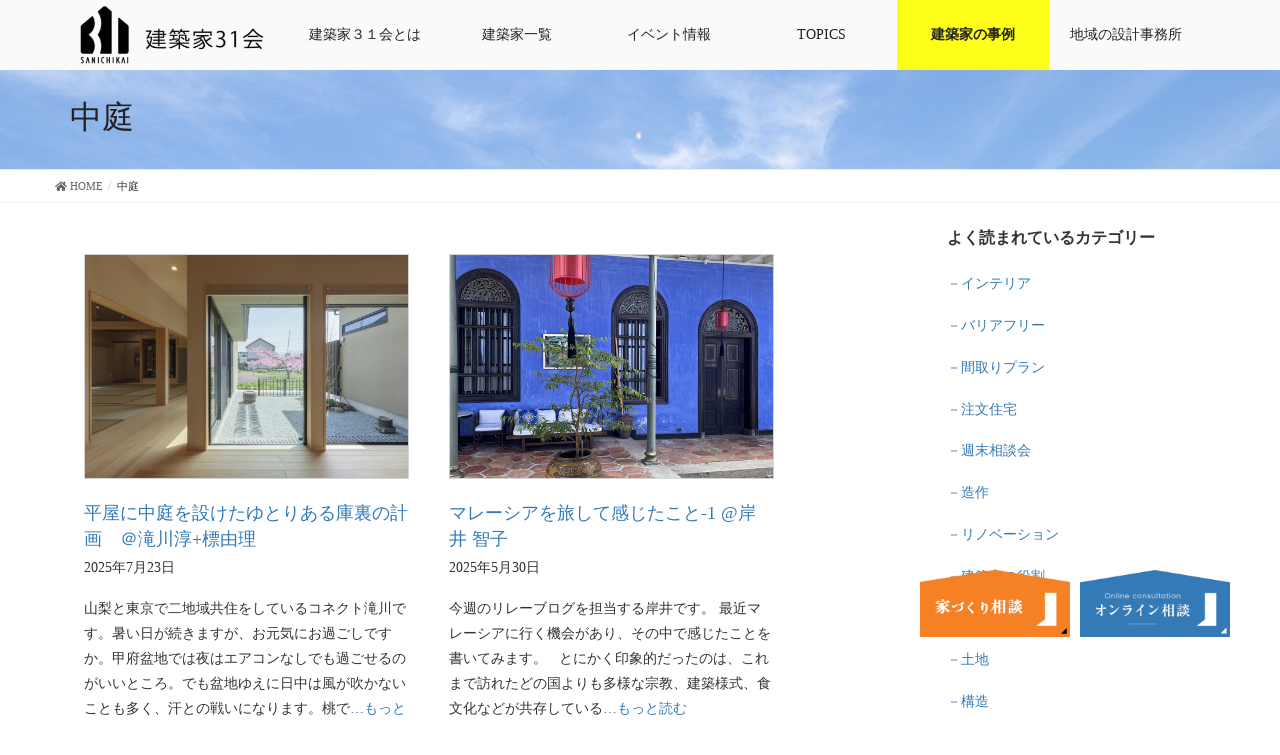

--- FILE ---
content_type: text/html; charset=UTF-8
request_url: https://kenchikuka31.net/category/%E4%B8%AD%E5%BA%AD
body_size: 13236
content:
<!DOCTYPE html>
<html lang="ja"
	prefix="og: https://ogp.me/ns#" >

<head>
  <meta charset="UTF-8" />
  <meta http-equiv="X-UA-Compatible" content="IE=edge">
  <meta name="viewport" content="width=device-width, initial-scale=1">
  
  <!-- Global site tag (gtag.js) - Google Ads: 969001330 -->
  <script async src="https://www.googletagmanager.com/gtag/js?id=AW-969001330"></script>
  <script>
  window.dataLayer = window.dataLayer || [];

  function gtag() {
    dataLayer.push(arguments);
  }
  gtag('js', new Date());
  gtag('config', 'AW-969001330');
  </script>
  <!-- Event snippet for 【電話】31会 conversion page
In your html page, add the snippet and call gtag_report_conversion when someone clicks on the chosen link or button. -->
  <script>
  function gtag_report_conversion(url) {
    var callback = function() {
      if (typeof(url) != 'undefined') {
        window.location = url;
      }
    };
    gtag('event', 'conversion', {
      'send_to': 'AW-969001330/fkyBCNn7zsMBEPKSh84D',
      'event_callback': callback
    });
    return false;
  }
  </script>
    <title>中庭 | 建築家31会</title>

		<!-- All in One SEO 4.1.5.3 -->
		<meta name="robots" content="noindex, max-snippet:-1, max-image-preview:large, max-video-preview:-1" />
		<meta name="google-site-verification" content="c2xPRQ4N6LtEtRTnhiE9wK_dkJ0zZ1lFwEaWl9FmTEQ" />
		<link rel="canonical" href="https://kenchikuka31.net/category/%E4%B8%AD%E5%BA%AD" />

		<!-- Global site tag (gtag.js) - Google Analytics -->
<script async src="https://www.googletagmanager.com/gtag/js?id=UA-25930839-1"></script>
<script>
 window.dataLayer = window.dataLayer || [];
 function gtag(){dataLayer.push(arguments);}
 gtag('js', new Date());

 gtag('config', 'UA-25930839-1');
  gtag('config', 'G-YY35BZHRCR');
</script>
		<script type="application/ld+json" class="aioseo-schema">
			{"@context":"https:\/\/schema.org","@graph":[{"@type":"WebSite","@id":"https:\/\/kenchikuka31.net\/#website","url":"https:\/\/kenchikuka31.net\/","name":"\u5efa\u7bc9\u5bb631\u4f1a","description":"\u5efa\u7bc9\u5bb6\uff13\uff11\u4f1a\uff08\u30b1\u30f3\u30c1\u30af\u30ab\u30b5\u30f3\u30a4\u30c1\u30ab\u30a4\uff09\u5354\u540c\u7d44\u5408\u306f\u5efa\u7bc9\u306e\u8a2d\u8a08\u30fb\u76e3\u7406\u3092\u5c02\u696d\u3068\u3057\u3066\u3044\u308b\u5efa\u7bc9\u5bb6\u306e\u96c6\u307e\u308a\u3067\u3059","inLanguage":"ja","publisher":{"@id":"https:\/\/kenchikuka31.net\/#organization"}},{"@type":"Organization","@id":"https:\/\/kenchikuka31.net\/#organization","name":"\u5efa\u7bc9\u5bb631\u4f1a","url":"https:\/\/kenchikuka31.net\/"},{"@type":"BreadcrumbList","@id":"https:\/\/kenchikuka31.net\/category\/%E4%B8%AD%E5%BA%AD\/#breadcrumblist","itemListElement":[{"@type":"ListItem","@id":"https:\/\/kenchikuka31.net\/#listItem","position":1,"item":{"@type":"WebPage","@id":"https:\/\/kenchikuka31.net\/","name":"\u30db\u30fc\u30e0","description":"\u5bb6\u3065\u304f\u308a\u306e\u30d1\u30fc\u30c8\u30ca\u30fc\u9078\u3073\u306b\u306f\u4eba\u3068\u4eba\u306e\u76f8\u6027\u306e\u90e8\u5206\u304c\u5927\u304d\u3044\u3068\u8003\u3048\u3066\u3044\u307e\u3059\u3002\u5341\u4eba\u5341\u8272\u306e\u5bb6\u3065\u304f\u308a\u306b\u5bfe\u5fdc\u3067\u304d\u308b\u3088\u3046\u306b\u3001\u5efa\u7bc9\u5bb6\uff13\uff11\u4f1a\u306b\u306f\u5e74\u9f62\u3001\u6027\u5225\u3001\u4eba\u67c4\u3001\u5f97\u610f\u5206\u91ce\u3001\u30c6\u30a4\u30b9\u30c8\u3001\u8a2d\u8a08\u306e\u8003\u3048\u65b9\u306a\u3069\u3001\u500b\u6027\u8c4a\u304b\u306a\u5efa\u7bc9\u5bb6\u304c\u53c2\u52a0\u3057\u3066\u3044\u307e\u3059\u3002\u79c1\u305f\u3061\u304c\u304a\u5ba2\u69d8\u306e\u5922\u3092\u30b5\u30dd\u30fc\u30c8\u3057\u307e\u3059\u3002","url":"https:\/\/kenchikuka31.net\/"},"nextItem":"https:\/\/kenchikuka31.net\/category\/%e4%b8%ad%e5%ba%ad#listItem"},{"@type":"ListItem","@id":"https:\/\/kenchikuka31.net\/category\/%e4%b8%ad%e5%ba%ad#listItem","position":2,"item":{"@type":"WebPage","@id":"https:\/\/kenchikuka31.net\/category\/%e4%b8%ad%e5%ba%ad","name":"\u4e2d\u5ead","url":"https:\/\/kenchikuka31.net\/category\/%e4%b8%ad%e5%ba%ad"},"previousItem":"https:\/\/kenchikuka31.net\/#listItem"}]},{"@type":"CollectionPage","@id":"https:\/\/kenchikuka31.net\/category\/%E4%B8%AD%E5%BA%AD\/#collectionpage","url":"https:\/\/kenchikuka31.net\/category\/%E4%B8%AD%E5%BA%AD\/","name":"\u4e2d\u5ead | \u5efa\u7bc9\u5bb631\u4f1a","inLanguage":"ja","isPartOf":{"@id":"https:\/\/kenchikuka31.net\/#website"},"breadcrumb":{"@id":"https:\/\/kenchikuka31.net\/category\/%E4%B8%AD%E5%BA%AD\/#breadcrumblist"}}]}
		</script>
		<!-- All in One SEO -->

<style type="text/css">
.sp_link_16, .sp_link_32 {
   cursor: pointer;
   display: block;
   overflow: hidden;
}
.sp_link_16 {
   width: 16px;   
   height: 16px;   
}
.sp_link_32 {
   width: 32px;   
   height: 32px;   
}

.sp_linkback {
  text-align : center;
  display : block;
}

#sp_div_outer {
}
</style>
		<link rel='dns-prefetch' href='//s0.wp.com' />
<link rel='dns-prefetch' href='//www.google.com' />
<link rel='dns-prefetch' href='//s.w.org' />
<link rel="alternate" type="application/rss+xml" title="建築家31会 &raquo; フィード" href="https://kenchikuka31.net/feed" />
<link rel="alternate" type="application/rss+xml" title="建築家31会 &raquo; コメントフィード" href="https://kenchikuka31.net/comments/feed" />
<link rel="alternate" type="application/rss+xml" title="建築家31会 &raquo; 中庭 カテゴリーのフィード" href="https://kenchikuka31.net/category/%e4%b8%ad%e5%ba%ad/feed" />
<meta name="description" content="中庭 について 建築家31会 建築家３１会（ケンチクカサンイチカイ）協同組合は建築の設計・監理を専業としている建築家の集まりです" />		<script type="text/javascript">
			window._wpemojiSettings = {"baseUrl":"https:\/\/s.w.org\/images\/core\/emoji\/12.0.0-1\/72x72\/","ext":".png","svgUrl":"https:\/\/s.w.org\/images\/core\/emoji\/12.0.0-1\/svg\/","svgExt":".svg","source":{"concatemoji":"https:\/\/kenchikuka31.net\/wp-includes\/js\/wp-emoji-release.min.js?ver=5.4.18"}};
			/*! This file is auto-generated */
			!function(e,a,t){var n,r,o,i=a.createElement("canvas"),p=i.getContext&&i.getContext("2d");function s(e,t){var a=String.fromCharCode;p.clearRect(0,0,i.width,i.height),p.fillText(a.apply(this,e),0,0);e=i.toDataURL();return p.clearRect(0,0,i.width,i.height),p.fillText(a.apply(this,t),0,0),e===i.toDataURL()}function c(e){var t=a.createElement("script");t.src=e,t.defer=t.type="text/javascript",a.getElementsByTagName("head")[0].appendChild(t)}for(o=Array("flag","emoji"),t.supports={everything:!0,everythingExceptFlag:!0},r=0;r<o.length;r++)t.supports[o[r]]=function(e){if(!p||!p.fillText)return!1;switch(p.textBaseline="top",p.font="600 32px Arial",e){case"flag":return s([127987,65039,8205,9895,65039],[127987,65039,8203,9895,65039])?!1:!s([55356,56826,55356,56819],[55356,56826,8203,55356,56819])&&!s([55356,57332,56128,56423,56128,56418,56128,56421,56128,56430,56128,56423,56128,56447],[55356,57332,8203,56128,56423,8203,56128,56418,8203,56128,56421,8203,56128,56430,8203,56128,56423,8203,56128,56447]);case"emoji":return!s([55357,56424,55356,57342,8205,55358,56605,8205,55357,56424,55356,57340],[55357,56424,55356,57342,8203,55358,56605,8203,55357,56424,55356,57340])}return!1}(o[r]),t.supports.everything=t.supports.everything&&t.supports[o[r]],"flag"!==o[r]&&(t.supports.everythingExceptFlag=t.supports.everythingExceptFlag&&t.supports[o[r]]);t.supports.everythingExceptFlag=t.supports.everythingExceptFlag&&!t.supports.flag,t.DOMReady=!1,t.readyCallback=function(){t.DOMReady=!0},t.supports.everything||(n=function(){t.readyCallback()},a.addEventListener?(a.addEventListener("DOMContentLoaded",n,!1),e.addEventListener("load",n,!1)):(e.attachEvent("onload",n),a.attachEvent("onreadystatechange",function(){"complete"===a.readyState&&t.readyCallback()})),(n=t.source||{}).concatemoji?c(n.concatemoji):n.wpemoji&&n.twemoji&&(c(n.twemoji),c(n.wpemoji)))}(window,document,window._wpemojiSettings);
		</script>
		<style type="text/css">
img.wp-smiley,
img.emoji {
	display: inline !important;
	border: none !important;
	box-shadow: none !important;
	height: 1em !important;
	width: 1em !important;
	margin: 0 .07em !important;
	vertical-align: -0.1em !important;
	background: none !important;
	padding: 0 !important;
}
</style>
	<link rel='stylesheet' id='font-awesome-css'  href='https://kenchikuka31.net/wp-content/plugins/vk-all-in-one-expansion-unit/plugins/font-awesome/versions/5.6.0/css/all.min.css?ver=5.6' type='text/css' media='all' />
<link rel='stylesheet' id='wp-block-library-css'  href='https://kenchikuka31.net/wp-includes/css/dist/block-library/style.min.css?ver=5.4.18' type='text/css' media='all' />
<link rel='stylesheet' id='vk-blocks-build-css-css'  href='https://kenchikuka31.net/wp-content/plugins/vk-all-in-one-expansion-unit/plugins/vk-blocks/build/block-build.css?ver=0.6.0' type='text/css' media='all' />
<link rel='stylesheet' id='contact-form-7-css'  href='https://kenchikuka31.net/wp-content/plugins/contact-form-7/includes/css/styles.css?ver=5.1.1' type='text/css' media='all' />
<link rel='stylesheet' id='photospace-styles-css'  href='https://kenchikuka31.net/wp-content/plugins/photospace/gallery.css?ver=5.4.18' type='text/css' media='all' />
<link rel='stylesheet' id='vkExUnit_common_style-css'  href='https://kenchikuka31.net/wp-content/plugins/vk-all-in-one-expansion-unit/css/vkExUnit_style.css?ver=8.0.0' type='text/css' media='all' />
<style id='vkExUnit_common_style-inline-css' type='text/css'>
.tagcloud a:before { font-family: "Font Awesome 5 Free";content: "\f02b";font-weight: bold; }
</style>
<link rel='stylesheet' id='wp-pagenavi-css'  href='https://kenchikuka31.net/wp-content/plugins/wp-pagenavi/pagenavi-css.css?ver=2.70' type='text/css' media='all' />
<link rel='stylesheet' id='slick-theme-style-css'  href='https://kenchikuka31.net/wp-content/themes/lightning-child/slick/slick-theme.css?ver=5.4.18' type='text/css' media='all' />
<link rel='stylesheet' id='slick-css-css'  href='https://kenchikuka31.net/wp-content/themes/lightning-child/slick/slick.css?ver=5.4.18' type='text/css' media='all' />
<link rel='stylesheet' id='lightning-common-style-css'  href='https://kenchikuka31.net/wp-content/themes/lightning/assets/css/common.css?ver=6.4.0' type='text/css' media='all' />
<link rel='stylesheet' id='lightning-design-style-css'  href='https://kenchikuka31.net/wp-content/themes/lightning/design-skin/origin/css/style.css?ver=6.4.0' type='text/css' media='all' />
<style id='lightning-design-style-inline-css' type='text/css'>
/* ltg theme common */.color_key_bg,.color_key_bg_hover:hover{background-color: #a8a8a8;}.color_key_txt,.color_key_txt_hover:hover{color: #a8a8a8;}.color_key_border,.color_key_border_hover:hover{border-color: #a8a8a8;}.color_key_dark_bg,.color_key_dark_bg_hover:hover{background-color: #5b5b5b;}.color_key_dark_txt,.color_key_dark_txt_hover:hover{color: #5b5b5b;}.color_key_dark_border,.color_key_dark_border_hover:hover{border-color: #5b5b5b;}
html, body { overflow-x: hidden; }.bbp-submit-wrapper .button.submit,.woocommerce a.button.alt:hover,.woocommerce-product-search button:hover,.woocommerce button.button.alt { background-color:#5b5b5b ; }.bbp-submit-wrapper .button.submit:hover,.woocommerce a.button.alt,.woocommerce-product-search button,.woocommerce button.button.alt:hover { background-color:#a8a8a8 ; }.woocommerce ul.product_list_widget li a:hover img { border-color:#a8a8a8; }.veu_color_txt_key { color:#5b5b5b ; }.veu_color_bg_key { background-color:#5b5b5b ; }.veu_color_border_key { border-color:#5b5b5b ; }.btn-default { border-color:#a8a8a8;color:#a8a8a8;}.btn-default:focus,.btn-default:hover { border-color:#a8a8a8;background-color: #a8a8a8; }.btn-primary { background-color:#a8a8a8;border-color:#5b5b5b; }.btn-primary:focus,.btn-primary:hover { background-color:#5b5b5b;border-color:#a8a8a8; }
a { color:#5b5b5b ; }a:hover { color:#a8a8a8 ; }ul.gMenu a:hover { color:#a8a8a8; }.page-header { background-color:#a8a8a8; }h1.entry-title:first-letter,.single h1.entry-title:first-letter { color:#a8a8a8; }h2,.mainSection-title { border-top-color:#a8a8a8; }h3:after,.subSection-title:after { border-bottom-color:#a8a8a8; }.media .media-body .media-heading a:hover { color:#a8a8a8; }ul.page-numbers li span.page-numbers.current { background-color:#a8a8a8; }.pager li > a { border-color:#a8a8a8;color:#a8a8a8;}.pager li > a:hover { background-color:#a8a8a8;color:#fff;}footer { border-top-color:#a8a8a8; }dt { border-left-color:#a8a8a8; }@media (min-width: 768px){ ul.gMenu > li > a:hover:after, ul.gMenu > li.current-post-ancestor > a:after, ul.gMenu > li.current-menu-item > a:after, ul.gMenu > li.current-menu-parent > a:after, ul.gMenu > li.current-menu-ancestor > a:after, ul.gMenu > li.current_page_parent > a:after, ul.gMenu > li.current_page_ancestor > a:after { border-bottom-color: #a8a8a8 ; } ul.gMenu > li > a:hover .gMenu_description { color: #a8a8a8 ; }} /* @media (min-width: 768px) */
</style>
<link rel='stylesheet' id='lightning-theme-style-css'  href='https://kenchikuka31.net/wp-content/themes/lightning-child/style.css?ver=6.4.0' type='text/css' media='all' />
<style id='lightning-theme-style-inline-css' type='text/css'>

			.prBlock_icon_outer { border:1px solid #a8a8a8; }
			.prBlock_icon { color:#a8a8a8; }
		
</style>
<link rel='stylesheet' id='lightning-woo-style-css'  href='https://kenchikuka31.net/wp-content/themes/lightning/inc/woocommerce/css/woo.css?ver=6.4.0' type='text/css' media='all' />
<link rel='stylesheet' id='tablepress-default-css'  href='https://kenchikuka31.net/wp-content/tablepress-combined.min.css?ver=18' type='text/css' media='all' />
<link rel='stylesheet' id='gallery-css'  href='https://kenchikuka31.net/wp-content/themes/lightning-child/css/custom.min.css?ver=5.4.18' type='text/css' media='all' />
<link rel='stylesheet' id='jetpack_css-css'  href='https://kenchikuka31.net/wp-content/plugins/jetpack/css/jetpack.css?ver=7.5.7' type='text/css' media='all' />
<script type='text/javascript' src='https://kenchikuka31.net/wp-includes/js/jquery/jquery.js?ver=1.12.4-wp'></script>
<script type='text/javascript' src='https://kenchikuka31.net/wp-includes/js/jquery/jquery-migrate.min.js?ver=1.4.1'></script>
<script type='text/javascript' src='https://kenchikuka31.net/wp-content/plugins/photospace/jquery.galleriffic.js?ver=5.4.18'></script>
<link rel='https://api.w.org/' href='https://kenchikuka31.net/wp-json/' />
<link rel="EditURI" type="application/rsd+xml" title="RSD" href="https://kenchikuka31.net/xmlrpc.php?rsd" />
<link rel="wlwmanifest" type="application/wlwmanifest+xml" href="https://kenchikuka31.net/wp-includes/wlwmanifest.xml" /> 
<meta name="generator" content="WordPress 5.4.18" />
<!--	photospace [ START ] --> 
<style type="text/css">
			.photospace .thumnail_col a.pageLink {
				width:50px;
				height:50px;
			}
			.photospace .gal_content,
				.photospace .loader,
				.photospace .slideshow a.advance-link{
					width:1000px;
				}
			.photospace{
					width:1000px;
				}
			.photospace{
					height:700px;
				}
			.photospace ul.thumbs li {
					margin-bottom:10px !important;
					margin-right:10px !important; 
				}
			.photospace .loader {
					height: 350px;
				}
			.photospace .loader {
					width: 1000px;
				}
			.photospace .slideshow a.advance-link,
				.photospace .slideshow span.image-wrapper {
					height:700px;
				}
			.photospace .slideshow-container {
					height:700px;
				}
		</style><!--	photospace [ END ] --> 
<style type='text/css'>img#wpstats{display:none}</style><style type="text/css">
a[href*="tel:"] {
  pointer-events: none;
  cursor: default;
  text-decoration: none;
}
</style>
<!-- [ VK All in one Expansion Unit OGP ] -->
<meta property="og:site_name" content="建築家31会" />
<meta property="og:url" content="https://kenchikuka31.net/37456" />
<meta property="og:title" content="中庭 | 建築家31会" />
<meta property="og:description" content="中庭 について 建築家31会 建築家３１会（ケンチクカサンイチカイ）協同組合は建築の設計・監理を専業としている建築家の集まりです" />
<meta property="og:type" content="article" />
<!-- [ / VK All in one Expansion Unit OGP ] -->
<link rel="icon" href="https://kenchikuka31.net/wp-content/uploads/2020/09/cropped-74266012_2680371635354182_3331613643405000704_n-32x32.jpg" sizes="32x32" />
<link rel="icon" href="https://kenchikuka31.net/wp-content/uploads/2020/09/cropped-74266012_2680371635354182_3331613643405000704_n-192x192.jpg" sizes="192x192" />
<link rel="apple-touch-icon" href="https://kenchikuka31.net/wp-content/uploads/2020/09/cropped-74266012_2680371635354182_3331613643405000704_n-180x180.jpg" />
<meta name="msapplication-TileImage" content="https://kenchikuka31.net/wp-content/uploads/2020/09/cropped-74266012_2680371635354182_3331613643405000704_n-270x270.jpg" />
		<style type="text/css" id="wp-custom-css">
			h1.entry-title:first-letter,
.single h1.entry-title:first-letter { color:inherit; }		</style>
		  <style>
  /*デフォルトのスタイルを上書き*/
  .page-header {
    padding-bottom: 9px;
    margin: 0;
    border-bottom: 1px solid #eee;
    background-color: #fff;
    background-image: url('https://kenchikuka31.net/wp-content/themes/lightning-child/images/section-page-header.png');
    background-size: cover;
    color: #222;
  }

  h2 {
    background-color: #fff !important;
    padding: 14px 15px 10px;
    border-top: none !important;
    border-bottom: none !important;
  }

  h4,
  h3 {
    background-color: #fff !important;
  }

  .vk-mobile-nav-menu-btn {
    display: none !important;
  }

  .vk-mobile-nav {
    display: none;
  }

  .entry_s ul {
    margin-top: 0;
    margin-left: -25px;
  }

  .execphpwidget ul {
    margin-left: -28px;
  }

  .execphpwidget ul li {
    list-style: none;
  }

  @media screen and (max-width: 767px) {
    .execphpwidget ul {
      margin-left: -35px;
    }
  }

  .embed-container {
    position: relative;
    padding-bottom: 56.25%;
    height: 0;
    overflow: hidden;
    max-width: 100%;
  }

  .embed-container iframe,
  .embed-container object,
  .embed-container embed {
    position: absolute;
    top: 0;
    left: 0;
    width: 100%;
    height: 100%;
  }

  #dynamic-to-top {
    display: none !important;
  }


  .header-logo {
    width: auto;
    height: 60px;
    margin-top: -18px;
  }


  @media screen and (max-width: 991px) {
    .header-logo {
      width: auto;
      height: 46px;
      margin-top: -13px;
      margin-right: 10px;
    }
  }

  @media screen and (max-width: 767px) {
    .header-logo {
      width: auto;
      height: 56px;
      margin-top: -20px;
    }
  }

    </style>
  </head>

<body class="archive category category-1619 fa_v5_css post-type-post sidebar-fix device-pc headfix header_height_changer">
  <!-- <a href="https://kenchikuka31.net/online" class="bannar">
    <noscript><img srcset="https://kenchikuka31.net/wp-content/themes/lightning-child/images/online-banner.jpg" alt="オンライン相談" /></noscript><img class="lazyload" data-srcset="https://kenchikuka31.net/wp-content/themes/lightning-child/images/online-banner.jpg" alt="オンライン相談" />
  </a> -->
  <header id="top">

    <div class="vk-mobile-nav-menu-btn">MENU</div><div class="vk-mobile-nav"></div>    <!-- <header class="navbar siteHeader" style="background-color: transparent;"> -->

        <div class="container-fuild siteHeadContainer">




      
            <!--ナビゲーションメニューを指定ピクセルスクロールするとこの部分が固定-->
      <!-- /*P2*/ -->
      <div class="articles-Wrapper" id="articles-scroll">
        <div class="flex">
          <div id="menu-box">
            <div class="container pd0">
              <div id="toggle">
                <div class="toggle-innse">
                  <div id="humberger">
                    <div></div>
                    <div></div>
                    <div></div>
                  </div>
                </div>

                <a href="https://kenchikuka31.net"><noscript><img src="https://kenchikuka31.net/wp-content/uploads/2018/11/31logo.png" style="height:26px; margin-top:18px;"></noscript><img class="lazyload" src='data:image/svg+xml,%3Csvg%20xmlns=%22http://www.w3.org/2000/svg%22%20viewBox=%220%200%20210%20140%22%3E%3C/svg%3E' data-src="https://kenchikuka31.net/wp-content/uploads/2018/11/31logo.png" style="height:26px; margin-top:18px;"></a>
              </div>

              <ul id="menu" style="margin-top:20px;">
                <li><a href="https://kenchikuka31.net"><noscript><img src="https://kenchikuka31.net/wp-content/uploads/2018/11/31logo.png" class="header-logo"></noscript><img src='data:image/svg+xml,%3Csvg%20xmlns=%22http://www.w3.org/2000/svg%22%20viewBox=%220%200%20210%20140%22%3E%3C/svg%3E' data-src="https://kenchikuka31.net/wp-content/uploads/2018/11/31logo.png" class="lazyload header-logo"></a></li>
                <li><a href="https://kenchikuka31.net/about">建築家３１会とは</a></li>
                <li><a href="https://kenchikuka31.net/architect_member">建築家一覧</a></li>
                <li><a href="https://kenchikuka31.net/photos">イベント情報</a></li>
                <li><a href="https://kenchikuka31.net/event_topics">TOPICS</a></li>
                <li class="jirei-pc"><a href="https://kenchikuka31.net/jirei/">建築家の事例</a></li>
                <li class="menu-item-has-children"><a>地域の設計事務所</a>
                  <ul class="sub-menu">
                    <li><a href="https://kenchikuka31.net/tokyo-area">東京都で活動する建築家・設計事務所</a></li>
                    <li><a href="https://kenchikuka31.net/kanagawa-area">神奈川県で活動する建築家・設計事務所</a></li>
                    <li><a href="https://kenchikuka31.net/saitama-area">埼玉県で活動する建築家・設計事務所</a></li>

                  </ul>
                </li>
              </ul>

                          </div>
          </div>
        </div>
      </div>
      

      



    </div>
        <!-- </header> -->
      </header>
<div class="section page-header"><div class="container"><div class="row"><div class="col-md-12">
<h1 class="page-header_pageTitle">
中庭</h1>
</div></div></div></div><!-- [ /.page-header ] -->
<!-- [ .breadSection ] -->
<div class="section breadSection">
<div class="container">
<div class="row">
<ol class="breadcrumb" itemtype="http://schema.org/BreadcrumbList"><li id="panHome" itemprop="itemListElement" itemscope itemtype="http://schema.org/ListItem"><a itemprop="item" href="https://kenchikuka31.net/"><span itemprop="name"><i class="fa fa-home"></i> HOME</span></a></li><li><span>中庭</span></li></ol>
</div>
</div>
</div>
<!-- [ /.breadSection ] -->
<div class="section siteContent">
  <div class="container">
    <div class="row">

      <div class="col-md-8 mainSection" id="main" role="main">
        <!-- AC -->
        
        <div class="postList">
          <div class="sp-container">



            
            

                        
  <div id="post-37456" class="col-xs-12 col-sm-6 mgt10 photos_box"><!-- AC12 -->
    
      <div class="mgt10">
        <a href="https://kenchikuka31.net/37456">
                <noscript><img src="https://kenchikuka31.net/wp-content/uploads/2025/07/250723-connect.jpg" width="1100" height="733" alt=""  class="event-img" /></noscript><img src='data:image/svg+xml,%3Csvg%20xmlns=%22http://www.w3.org/2000/svg%22%20viewBox=%220%200%201100%20733%22%3E%3C/svg%3E' data-src="https://kenchikuka31.net/wp-content/uploads/2025/07/250723-connect.jpg" width="1100" height="733" alt=""  class="lazyload event-img" />            </a>
      </div>
      <div class="mgt10">
          <div class="inner">
            <div class="index-event-title">
            <h4 class="index-title"><a href="https://kenchikuka31.net/37456" title="平屋に中庭を設けたゆとりある庫裏の計画　＠滝川淳+標由理">平屋に中庭を設けたゆとりある庫裏の計画　＠滝川淳+標由理</a></h4>
            </div>
            <p class="index-date">2025年7月23日</p>
            <p><p>山梨と東京で二地域共住をしているコネクト滝川です。暑い日が続きますが、お元気にお過ごしですか。甲府盆地では夜はエアコンなしでも過ごせるのがいいところ。でも盆地ゆえに日中は風が吹かないことも多く、汗との戦いになります。桃で<a href="https://kenchikuka31.net/37456">&#8230;もっと読む</a></p>
</p>
          </div>
      </div>

  </div>


            <!-- AC -->
            <!-- AC -->

                        
  <div id="post-37278" class="col-xs-12 col-sm-6 mgt10 photos_box"><!-- AC12 -->
    
      <div class="mgt10">
        <a href="https://kenchikuka31.net/37278">
                <noscript><img src="https://kenchikuka31.net/wp-content/uploads/2025/05/250530-2.jpg" width="1100" height="1467" alt=""  class="event-img" /></noscript><img src='data:image/svg+xml,%3Csvg%20xmlns=%22http://www.w3.org/2000/svg%22%20viewBox=%220%200%201100%201467%22%3E%3C/svg%3E' data-src="https://kenchikuka31.net/wp-content/uploads/2025/05/250530-2.jpg" width="1100" height="1467" alt=""  class="lazyload event-img" />            </a>
      </div>
      <div class="mgt10">
          <div class="inner">
            <div class="index-event-title">
            <h4 class="index-title"><a href="https://kenchikuka31.net/37278" title="マレーシアを旅して感じたこと-1  @岸井 智子">マレーシアを旅して感じたこと-1  @岸井 智子</a></h4>
            </div>
            <p class="index-date">2025年5月30日</p>
            <p><p>今週のリレーブログを担当する岸井です。 最近マレーシアに行く機会があり、その中で感じたことを書いてみます。 &nbsp; とにかく印象的だったのは、これまで訪れたどの国よりも多様な宗教、建築様式、食文化などが共存している<a href="https://kenchikuka31.net/37278">&#8230;もっと読む</a></p>
</p>
          </div>
      </div>

  </div>


            <!-- AC -->
            <!-- AC -->

                        
  <div id="post-35655" class="col-xs-12 col-sm-6 mgt10 photos_box"><!-- AC12 -->
    
      <div class="mgt10">
        <a href="https://kenchikuka31.net/35655">
                <noscript><img src="https://kenchikuka31.net/wp-content/uploads/2024/05/33ce4ccd5270646178220069a411b59f.jpg" width="1100" height="825" alt=""  class="event-img" /></noscript><img src='data:image/svg+xml,%3Csvg%20xmlns=%22http://www.w3.org/2000/svg%22%20viewBox=%220%200%201100%20825%22%3E%3C/svg%3E' data-src="https://kenchikuka31.net/wp-content/uploads/2024/05/33ce4ccd5270646178220069a411b59f.jpg" width="1100" height="825" alt=""  class="lazyload event-img" />            </a>
      </div>
      <div class="mgt10">
          <div class="inner">
            <div class="index-event-title">
            <h4 class="index-title"><a href="https://kenchikuka31.net/35655" title="竣工から1年後の庭づくり　＠七島幸之＋佐野友美">竣工から1年後の庭づくり　＠七島幸之＋佐野友美</a></h4>
            </div>
            <p class="index-date">2024年5月22日</p>
            <p><p>今週のリレーブログを担当します、アトリエハコ建築設計事務所です。 2023年1月に竣工した『津田山のガーデンハウス』 過去にこのリレーブログでもご紹介しましたが、 竣工から1年後の今年1月にようやく庭工事に着手しました。<a href="https://kenchikuka31.net/35655">&#8230;もっと読む</a></p>
</p>
          </div>
      </div>

  </div>


            <!-- AC -->
            <!-- AC -->

                        
  <div id="post-29945" class="col-xs-12 col-sm-6 mgt10 photos_box"><!-- AC12 -->
    
      <div class="mgt10">
        <a href="https://kenchikuka31.net/29945">
                <noscript><img src="https://kenchikuka31.net/wp-content/uploads/2021/03/3128399dc2774d4f0515fd6e8cfeb8e8-1.jpg" width="1100" height="608" alt=""  class="event-img" /></noscript><img src='data:image/svg+xml,%3Csvg%20xmlns=%22http://www.w3.org/2000/svg%22%20viewBox=%220%200%201100%20608%22%3E%3C/svg%3E' data-src="https://kenchikuka31.net/wp-content/uploads/2021/03/3128399dc2774d4f0515fd6e8cfeb8e8-1.jpg" width="1100" height="608" alt=""  class="lazyload event-img" />            </a>
      </div>
      <div class="mgt10">
          <div class="inner">
            <div class="index-event-title">
            <h4 class="index-title"><a href="https://kenchikuka31.net/29945" title="鉄筋コンクリート（RC造）での建物の造り方@小林眞人">鉄筋コンクリート（RC造）での建物の造り方@小林眞人</a></h4>
            </div>
            <p class="index-date">2021年3月17日</p>
            <p><p>鉄筋コンクリート（RC造）での建物の造り方は ざっくりと言えば 型にいれてつくるお料理やお菓子と全く同じで そのスケールが違うだけです。 &nbsp; 通常型枠は合板でつくるのが最も一般的で、現場で型枠専門の大工さんが <a href="https://kenchikuka31.net/29945">&#8230;もっと読む</a></p>
</p>
          </div>
      </div>

  </div>


            <!-- AC -->
            <!-- AC -->

                        
  <div id="post-29923" class="col-xs-12 col-sm-6 mgt10 photos_box"><!-- AC12 -->
    
      <div class="mgt10">
        <a href="https://kenchikuka31.net/29923">
                <noscript><img src="https://kenchikuka31.net/wp-content/uploads/2021/03/20210312_05.jpg" width="1100" height="797" alt=""  class="event-img" /></noscript><img src='data:image/svg+xml,%3Csvg%20xmlns=%22http://www.w3.org/2000/svg%22%20viewBox=%220%200%201100%20797%22%3E%3C/svg%3E' data-src="https://kenchikuka31.net/wp-content/uploads/2021/03/20210312_05.jpg" width="1100" height="797" alt=""  class="lazyload event-img" />            </a>
      </div>
      <div class="mgt10">
          <div class="inner">
            <div class="index-event-title">
            <h4 class="index-title"><a href="https://kenchikuka31.net/29923" title="ウィズコロナ・アフターコロナ@小林武">ウィズコロナ・アフターコロナ@小林武</a></h4>
            </div>
            <p class="index-date">2021年3月12日</p>
            <p><p>目に見えないウィルス。世界中に広まった新型コロナ。 コロナ禍と言われ1年が経ちました。 我々建築設計者においても仕事の仕方、過ごし方が今までと、 かなり変化致しました。 人と人との繋がりが遮断されるべく制限されるのは辛い<a href="https://kenchikuka31.net/29923">&#8230;もっと読む</a></p>
</p>
          </div>
      </div>

  </div>


            <!-- AC -->
            <!-- AC -->

                        
  <div id="post-25194" class="col-xs-12 col-sm-6 mgt10 photos_box"><!-- AC12 -->
    
      <div class="mgt10">
        <a href="https://kenchikuka31.net/25194">
                <noscript><img src="https://kenchikuka31.net/wp-content/uploads/2019/09/w_b08_14h.jpg" width="900" height="1200" alt=""  class="event-img" /></noscript><img src='data:image/svg+xml,%3Csvg%20xmlns=%22http://www.w3.org/2000/svg%22%20viewBox=%220%200%20900%201200%22%3E%3C/svg%3E' data-src="https://kenchikuka31.net/wp-content/uploads/2019/09/w_b08_14h.jpg" width="900" height="1200" alt=""  class="lazyload event-img" />            </a>
      </div>
      <div class="mgt10">
          <div class="inner">
            <div class="index-event-title">
            <h4 class="index-title"><a href="https://kenchikuka31.net/25194" title="都市に住む。＠小林 武">都市に住む。＠小林 武</a></h4>
            </div>
            <p class="index-date">2019年9月4日</p>
            <p><p>我々建築家は敷地環境や法制限を読み取り、住まい手の思いをカタチにしています。今回のブログでは都市という人口密度の高い場所で豊かな生活が出来る家について実例をご紹介いたします。 &nbsp; Diffuse【光庭のある住宅<a href="https://kenchikuka31.net/25194">&#8230;もっと読む</a></p>
</p>
          </div>
      </div>

  </div>


            <!-- AC -->
            <!-- AC -->

                        
  <div id="post-23615" class="col-xs-12 col-sm-6 mgt10 photos_box"><!-- AC12 -->
    
      <div class="mgt10">
        <a href="https://kenchikuka31.net/23615">
                <noscript><img src="https://kenchikuka31.net/wp-content/uploads/2019/04/hako_18-2.jpg" width="800" height="1200" alt=""  class="event-img" /></noscript><img src='data:image/svg+xml,%3Csvg%20xmlns=%22http://www.w3.org/2000/svg%22%20viewBox=%220%200%20800%201200%22%3E%3C/svg%3E' data-src="https://kenchikuka31.net/wp-content/uploads/2019/04/hako_18-2.jpg" width="800" height="1200" alt=""  class="lazyload event-img" />            </a>
      </div>
      <div class="mgt10">
          <div class="inner">
            <div class="index-event-title">
            <h4 class="index-title"><a href="https://kenchikuka31.net/23615" title="家事動線優先の家　＠七島幸之+佐野友美">家事動線優先の家　＠七島幸之+佐野友美</a></h4>
            </div>
            <p class="index-date">2019年4月27日</p>
            <p><p>東京都調布市にある敷地41.5坪の敷地。 第一種低層住居専用地域・建蔽率40％・容積率80％・第一種高度地区と厳しめの条件。 だからこそ雰囲気のよい住宅が建ち並んでいる地域でもあり。 そこに共働きのご夫婦と子供3人（計画<a href="https://kenchikuka31.net/23615">&#8230;もっと読む</a></p>
</p>
          </div>
      </div>

  </div>


            <!-- AC -->
            <!-- AC -->

            




            
            
            


          </div>
        </div><!-- [ /.postList ] -->

        

      </div><!-- [ /.mainSection ] -->

      <div class="col-md-3 col-md-offset-1 subSection sideSection">
<p style="font-weight:bold;font-size:16px;">よく読まれているカテゴリー</p>
<div class="cat_count"><a href="https://kenchikuka31.net/category/%e3%82%a4%e3%83%b3%e3%83%86%e3%83%aa%e3%82%a2"><p>－インテリア</p></a></div><div class="cat_count"><a href="https://kenchikuka31.net/category/%e3%83%90%e3%83%aa%e3%82%a2%e3%83%95%e3%83%aa%e3%83%bc"><p>－バリアフリー</p></a></div><div class="cat_count"><a href="https://kenchikuka31.net/category/plan"><p>－間取りプラン</p></a></div><div class="cat_count"><a href="https://kenchikuka31.net/category/house-2"><p>－注文住宅</p></a></div><div class="cat_count"><a href="https://kenchikuka31.net/category/topics/consultant"><p>－週末相談会</p></a></div><div class="cat_count"><a href="https://kenchikuka31.net/category/construction"><p>－造作</p></a></div><div class="cat_count"><a href="https://kenchikuka31.net/category/renovation"><p>－リノベーション</p></a></div><div class="cat_count"><a href="https://kenchikuka31.net/category/architect-2"><p>－建築家の役割</p></a></div><div class="cat_count"><a href="https://kenchikuka31.net/category/interior"><p>－内装</p></a></div><div class="cat_count"><a href="https://kenchikuka31.net/category/site"><p>－土地</p></a></div><div class="cat_count"><a href="https://kenchikuka31.net/category/structure"><p>－構造</p></a></div><div class="cat_count"><a href="https://kenchikuka31.net/category/apartment"><p>－アパート</p></a></div><div class="cat_count"><a href="https://kenchikuka31.net/category/conference"><p>－展示相談会</p></a></div><div class="cat_count"><a href="https://kenchikuka31.net/category/material"><p>－材料素材</p></a></div><div class="cat_count"><a href="https://kenchikuka31.net/category/cost"><p>－コスト</p></a></div><div class="cat_count"><a href="https://kenchikuka31.net/category/exterior"><p>－外装屋根外壁窓</p></a></div><div class="cat_count"><a href="https://kenchikuka31.net/category/kitchen"><p>－キッチン</p></a></div><div class="cat_count"><a href="https://kenchikuka31.net/category/clinic"><p>－医院</p></a></div><div class="cat_count"><a href="https://kenchikuka31.net/category/facility"><p>－設備</p></a></div><div class="cat_count"><a href="https://kenchikuka31.net/category/two-family-home"><p>－二世帯住宅</p></a></div><div class="cat_count"><a href="https://kenchikuka31.net/category/outside"><p>－外構庭</p></a></div><div class="cat_count"><a href="https://kenchikuka31.net/category/furniture"><p>－家具</p></a></div><div class="cat_count"><a href="https://kenchikuka31.net/category/washroom"><p>－水廻り</p></a></div><div class="cat_count"><a href="https://kenchikuka31.net/category/law"><p>－法規制</p></a></div><div class="cat_count"><a href="https://kenchikuka31.net/category/japanese"><p>－和風</p></a></div><div class="cat_count"><a href="https://kenchikuka31.net/category/reuse"><p>－再利用</p></a></div><div class="cat_count"><a href="https://kenchikuka31.net/category/shop"><p>－店舗</p></a></div><div class="cat_count"><a href="https://kenchikuka31.net/category/narrow-land-house"><p>－狭小地住宅</p></a></div><div class="cat_count"><a href="https://kenchikuka31.net/category/tatami"><p>－畳</p></a></div><div class="cat_count"><a href="https://kenchikuka31.net/category/daylight"><p>－採光・通風・光と風</p></a></div></div> <!-- [ /.subSection ] -->

    </div><!-- [ /.row ] -->
  </div><!-- [ /.container ] -->
</div><!-- [ /.siteContent ] -->

<div class="f_cta">
  <div class="container">
    <div class="flex">
      <div class="item">
        <a href="https://kenchikuka31.net/soudan">
          <noscript><img src="https://kenchikuka31.net/wp-content/themes/lightning-child/images/magazin.png" alt="マガジンプレゼント"></noscript><img class="lazyload" src='data:image/svg+xml,%3Csvg%20xmlns=%22http://www.w3.org/2000/svg%22%20viewBox=%220%200%20210%20140%22%3E%3C/svg%3E' data-src="https://kenchikuka31.net/wp-content/themes/lightning-child/images/magazin.png" alt="マガジンプレゼント">
        </a>
      </div>
      <div class="item">
        <a href="https://kenchikuka31.net/soudan">
          <noscript><img src="https://kenchikuka31.net/wp-content/themes/lightning-child/images/top_bannar.png" alt="家づくり相談"></noscript><img class="lazyload" src='data:image/svg+xml,%3Csvg%20xmlns=%22http://www.w3.org/2000/svg%22%20viewBox=%220%200%20210%20140%22%3E%3C/svg%3E' data-src="https://kenchikuka31.net/wp-content/themes/lightning-child/images/top_bannar.png" alt="家づくり相談">
        </a>
      </div>
      <div class="item">
        <a href="https://kenchikuka31.net/online">
          <noscript><img src="https://kenchikuka31.net/wp-content/themes/lightning-child/images/top_bannar_b.png" alt="オンライン相談"></noscript><img class="lazyload" src='data:image/svg+xml,%3Csvg%20xmlns=%22http://www.w3.org/2000/svg%22%20viewBox=%220%200%20210%20140%22%3E%3C/svg%3E' data-src="https://kenchikuka31.net/wp-content/themes/lightning-child/images/top_bannar_b.png" alt="オンライン相談">
        </a>
      </div>
    </div>
    <p>お急ぎの方は<a onclick="ga('send', 'event', 'tel', 'tap','contact');" href="tel:03-6869-1961">03-6869-1961</a>までお電話ください</p>
  </div>
</div>


<footer class="section siteFooter">
  <div class="footerMenu">
    <div class="container">
          </div>
  </div>

  <div class="container sectionBox">

    <div style="position:relative;">
      <!-- <div class="sticky_1 banner_flo">
        <div class="banner_flo_box">
          <span class="close"><i class="fa fa-times-circle"></i></span>
          <a href="https://kenchikuka31.net/photos/32659">
            <noscript><img src="https://kenchikuka31.net/wp-content/themes/lightning-child/images/banner_flo.jpg" class="img-responsive"></noscript><img src='data:image/svg+xml,%3Csvg%20xmlns=%22http://www.w3.org/2000/svg%22%20viewBox=%220%200%20210%20140%22%3E%3C/svg%3E' data-src="https://kenchikuka31.net/wp-content/themes/lightning-child/images/banner_flo.jpg" class="lazyload img-responsive">
          </a>
        </div>
      </div> -->
      <div class="sticky_1 soudan">
        <a href="https://kenchikuka31.net/soudan"><noscript><img src="https://kenchikuka31.net/wp-content/themes/lightning-child/images/top_bannar.png" class="img-responsive"></noscript><img src='data:image/svg+xml,%3Csvg%20xmlns=%22http://www.w3.org/2000/svg%22%20viewBox=%220%200%20210%20140%22%3E%3C/svg%3E' data-src="https://kenchikuka31.net/wp-content/themes/lightning-child/images/top_bannar.png" class="lazyload img-responsive"></a>
      </div>
      <div class="sticky_1">
        <a href="https://kenchikuka31.net/online"><noscript><img src="https://kenchikuka31.net/wp-content/themes/lightning-child/images/top_bannar_b.png" class="img-responsive"></noscript><img src='data:image/svg+xml,%3Csvg%20xmlns=%22http://www.w3.org/2000/svg%22%20viewBox=%220%200%20210%20140%22%3E%3C/svg%3E' data-src="https://kenchikuka31.net/wp-content/themes/lightning-child/images/top_bannar_b.png" class="lazyload img-responsive"></a>
      </div>
    </div>
    <div class="row ">
      <div class="col-md-4"><aside class="widget_text widget widget_custom_html" id="custom_html-8"><div class="textwidget custom-html-widget"><aside class="widget widget_wp_widget_vkexunit_profile" id="wp_widget_vkexunit_profile-2">
<div class="veu_profile">
<h1 class="widget-title subSection-title">プロフィール</h1><div class="profile">
<p class="profile_text"><noscript><img src="https://kenchikuka31.net/wp-content/uploads/2018/11/31logo.png" style="width:200px" scale="0"></noscript><img class="lazyload" src='data:image/svg+xml,%3Csvg%20xmlns=%22http://www.w3.org/2000/svg%22%20viewBox=%220%200%20210%20140%22%3E%3C/svg%3E' data-src="https://kenchikuka31.net/wp-content/uploads/2018/11/31logo.png" style="width:200px" scale="0"><br><br>
<p><strong>建築家３１会事務局</strong></p>
</p><p class="small" style="margin:0;">
東京都港区南青山2-2-15 WinAoyamaビル–UCF917</p>
<p style="font-size:20px;margin:0;"><a onclick="ga('send', 'event', 'tel', 'tap','contact');" href="tel:03-6869-1961">Tel : 03-6869-1961</a></p>
<p>E-mail : <a href="mailto:info@kenchikuka31.net">info@kenchikuka31.net</a></p>
<ul class="sns_btns sns-share-buttons"><li class="facebook_btn" style="float:left"><a href="https://www.facebook.com/kenchikuka31.3works/" target="_blank" rel="noopener noreferrer"><i class="fab fa-facebook icon"></i></a></li><li class="twitter_btn" style="float:left"><a href="https://twitter.com/31_3works" target="_blank" rel="noopener noreferrer"><i class="fab fa-twitter icon"></i></a></li><li><a href="https://www.instagram.com/sanichikai/" target="_blank" rel="noopener noreferrer"><br>
<noscript><img src="https://kenchikuka31.net/wp-content/themes/lightning-child/images/instagram-colourful-icon.png" alt="Instagram" scale="0"></noscript><img class="lazyload" src='data:image/svg+xml,%3Csvg%20xmlns=%22http://www.w3.org/2000/svg%22%20viewBox=%220%200%20210%20140%22%3E%3C/svg%3E' data-src="https://kenchikuka31.net/wp-content/themes/lightning-child/images/instagram-colourful-icon.png" alt="Instagram" scale="0"></a></li></ul><p></p>

</div>
<!-- / .site-profile -->
</div>
</aside></div></aside></div><div class="col-md-4"><aside class="widget widget_nav_menu" id="nav_menu-7"><h1 class="widget-title subSection-title">コンテンツ</h1><div class="menu-footer-container"><ul id="menu-footer" class="menu"><li><a href="https://kenchikuka31.net/">HOME</a></li>
<li><a href="https://kenchikuka31.net/about">建築家３１会とは</a></li>
<li><a href="https://kenchikuka31.net/architect_member">建築家一覧</a></li>
<li><a href="https://kenchikuka31.net/jirei">建築家の事例</a></li>
<li><a href="https://kenchikuka31.net/31house/">３１会で出会った家</a></li>
<li><a href="https://kenchikuka31.net/photos">イベント情報</a></li>
<li><a href="https://kenchikuka31.net/consultation">週末相談会</a></li>
<li><a href="https://kenchikuka31.net/event_topics">TOPICS</a></li>
<li><a href="https://kenchikuka31.net/category/architect">建築家Blog リレーブログ</a></li>
<li><a href="https://kenchikuka31.net/log">家づくりコラム</a></li>
<li><a href="https://kenchikuka31.net/31tv">３１会TV</a></li>
<li><a href="https://kenchikuka31.net/freepaper">３１会マガジン</a></li>
<li><a href="https://kenchikuka31.net/list">協賛会リスト</a></li>
<li><a href="https://kenchikuka31.net/q-a">Q&#038;A</a></li>
<li><a href="https://kenchikuka31.net/privacy">個人情報のお取り扱い</a></li>
</ul></div></aside><aside class="widget_text widget widget_custom_html" id="custom_html-3"><div class="textwidget custom-html-widget"><a href="http://kenchikukasalon.blog.jp/" target="_blank" rel="noopener noreferrer"><noscript><img src="https://kenchikuka31.net/wp-content/themes/lightning-child/images/salone.png"  class="img-responsive"  style="width:160px; "></noscript><img src='data:image/svg+xml,%3Csvg%20xmlns=%22http://www.w3.org/2000/svg%22%20viewBox=%220%200%20210%20140%22%3E%3C/svg%3E' data-src="https://kenchikuka31.net/wp-content/themes/lightning-child/images/salone.png"  class="lazyload img-responsive"  style="width:160px; "></a>

<a href="http://mnt31.blog.jp/" target="_blank" rel="noopener noreferrer"><noscript><img src="https://kenchikuka31.net/wp-content/uploads/2020/01/mnt.jpg" class="img-responsive"  style="width:160px; "></noscript><img src='data:image/svg+xml,%3Csvg%20xmlns=%22http://www.w3.org/2000/svg%22%20viewBox=%220%200%20210%20140%22%3E%3C/svg%3E' data-src="https://kenchikuka31.net/wp-content/uploads/2020/01/mnt.jpg" class="lazyload img-responsive"  style="width:160px; "></a>

<a href="https://www.houzz.jp/pro/kenchikuka31" target="_blank" rel="noopener noreferrer"><noscript><img src="https://kenchikuka31.net/wp-content/themes/lightning-child/images/link/houzz_logo.svg" style="width:128px;"></noscript><img class="lazyload" src='data:image/svg+xml,%3Csvg%20xmlns=%22http://www.w3.org/2000/svg%22%20viewBox=%220%200%20210%20140%22%3E%3C/svg%3E' data-src="https://kenchikuka31.net/wp-content/themes/lightning-child/images/link/houzz_logo.svg" style="width:128px;"></a>

<a href="http://31west.tokyo/" target="_blank" rel="noopener noreferrer"><noscript><img src="https://kenchikuka31.net/wp-content/themes/lightning-child/images/unnamed.jpg" class="img-responsive"  style="width:160px; "></noscript><img src='data:image/svg+xml,%3Csvg%20xmlns=%22http://www.w3.org/2000/svg%22%20viewBox=%220%200%20210%20140%22%3E%3C/svg%3E' data-src="https://kenchikuka31.net/wp-content/themes/lightning-child/images/unnamed.jpg" class="lazyload img-responsive"  style="width:160px; "></a>

<a href="http://31-resort.com/" target="_blank" rel="noopener noreferrer"><noscript><img src="https://kenchikuka31.net/wp-content/uploads/2019/08/resort-logo.jpg" class="img-responsive"  style="width:160px; "></noscript><img src='data:image/svg+xml,%3Csvg%20xmlns=%22http://www.w3.org/2000/svg%22%20viewBox=%220%200%20210%20140%22%3E%3C/svg%3E' data-src="https://kenchikuka31.net/wp-content/uploads/2019/08/resort-logo.jpg" class="lazyload img-responsive"  style="width:160px; "></a></div></aside></div><div class="col-md-4"><aside class="widget widget_vkexunit_fbpageplugin" id="vkexunit_fbpageplugin-2"><div class="veu_fbPagePlugin">
		<div class="fbPagePlugin_body">
			<div class="fb-page" data-href="https://www.facebook.com/kenchikuka31.3works/" data-width="500"  data-height="500" data-hide-cover="false" data-show-facepile="true" data-show-posts="true">
				<div class="fb-xfbml-parse-ignore">
					<blockquote cite="https://www.facebook.com/kenchikuka31.3works/">
					<a href="https://www.facebook.com/kenchikuka31.3works/">Facebook page</a>
					</blockquote>
				</div>
			</div>
		</div>

		</div></aside></div>    </div>
  </div>

  

  <div class="container sectionBox copySection text-center">
    <p>Copyright © KENCHIKUKA 31 All Rights Reserved.</p>
  </div>
  

</footer>


<div id="fb-root"></div>
<script>(function(d, s, id) {
	var js, fjs = d.getElementsByTagName(s)[0];
	if (d.getElementById(id)) return;
	js = d.createElement(s); js.id = id;
	js.src = "//connect.facebook.net/ja_JP/sdk.js#xfbml=1&version=v2.9&appId=";
	fjs.parentNode.insertBefore(js, fjs);
}(document, 'script', 'facebook-jssdk'));</script>
	<noscript><style>.lazyload{display:none;}</style></noscript><script data-noptimize="1">window.lazySizesConfig=window.lazySizesConfig||{};window.lazySizesConfig.loadMode=1;</script><script async data-noptimize="1" src='https://kenchikuka31.net/wp-content/plugins/autoptimize/classes/external/js/lazysizes.min.js?ao_version=2.7.7'></script><script type='text/javascript'>
/* <![CDATA[ */
var wpcf7 = {"apiSettings":{"root":"https:\/\/kenchikuka31.net\/wp-json\/contact-form-7\/v1","namespace":"contact-form-7\/v1"}};
/* ]]> */
</script>
<script type='text/javascript' src='https://kenchikuka31.net/wp-content/plugins/contact-form-7/includes/js/scripts.js?ver=5.1.1'></script>
<script type='text/javascript' src='https://s0.wp.com/wp-content/js/devicepx-jetpack.js?ver=202604'></script>
<script type='text/javascript' src='https://www.google.com/recaptcha/api.js?render=6LdrGuEZAAAAAKWPNdE9owMKEmJsoRs7uz6u18VG&#038;ver=3.0'></script>
<script type='text/javascript' src='https://kenchikuka31.net/wp-content/themes/lightning-child/slick/slick.min.js?ver=1.0.0'></script>
<script type='text/javascript' src='https://kenchikuka31.net/wp-content/themes/lightning-child/slick/slidenews.js?ver=1.0.0'></script>
<script type='text/javascript' src='https://kenchikuka31.net/wp-content/themes/lightning-child/js/works_script.js?ver=1.0.0'></script>
<script type='text/javascript' src='https://kenchikuka31.net/wp-content/themes/lightning/assets/js/lightning.min.js?ver=6.4.0'></script>
<script type='text/javascript' src='https://kenchikuka31.net/wp-includes/js/wp-embed.min.js?ver=5.4.18'></script>
<script type='text/javascript' src='https://kenchikuka31.net/wp-content/plugins/vk-all-in-one-expansion-unit/plugins/smooth-scroll/js/smooth-scroll.min.js?ver=8.0.0'></script>
<script type='text/javascript'>
/* <![CDATA[ */
var vkExOpt = {"ajax_url":"https:\/\/kenchikuka31.net\/wp-admin\/admin-ajax.php"};
/* ]]> */
</script>
<script type='text/javascript' src='https://kenchikuka31.net/wp-content/plugins/vk-all-in-one-expansion-unit/js/all.min.js?ver=8.0.0'></script>
<script type="text/javascript">
( function( grecaptcha, sitekey ) {

	var wpcf7recaptcha = {
		execute: function() {
			grecaptcha.execute(
				sitekey,
				{ action: 'homepage' }
			).then( function( token ) {
				var forms = document.getElementsByTagName( 'form' );

				for ( var i = 0; i < forms.length; i++ ) {
					var fields = forms[ i ].getElementsByTagName( 'input' );

					for ( var j = 0; j < fields.length; j++ ) {
						var field = fields[ j ];

						if ( 'g-recaptcha-response' === field.getAttribute( 'name' ) ) {
							field.setAttribute( 'value', token );
							break;
						}
					}
				}
			} );
		}
	};

	grecaptcha.ready( wpcf7recaptcha.execute );

	document.addEventListener( 'wpcf7submit', wpcf7recaptcha.execute, false );

} )( grecaptcha, '6LdrGuEZAAAAAKWPNdE9owMKEmJsoRs7uz6u18VG' );
</script>
<script type='text/javascript' src='https://stats.wp.com/e-202604.js' async='async' defer='defer'></script>
<script type='text/javascript'>
	_stq = window._stq || [];
	_stq.push([ 'view', {v:'ext',j:'1:7.5.7',blog:'164856461',post:'0',tz:'9',srv:'kenchikuka31.net'} ]);
	_stq.push([ 'clickTrackerInit', '164856461', '0' ]);
</script>

<script type="text/javascript">
document.addEventListener('wpcf7mailsent', function(event) {
  window.location.href = 'https://kenchikuka31.net/thanks';
}, false);
</script>



<script src="https://code.jquery.com/jquery-1.11.3.min.js"></script>
<script src="//cdnjs.cloudflare.com/ajax/libs/highlight.js/8.6/highlight.min.js"></script>
<script type='text/javascript' src='https://cdnjs.cloudflare.com/ajax/libs/jquery-cookie/1.4.1/jquery.cookie.min.js?ver=5.8.4' id='cookie-js'></script>
<script src="https://unpkg.com/aos@2.3.1/dist/aos.js"></script>

<script>
AOS.init({
  easing: 'ease-out-back',
  duration: 1000
});
</script>

<script>
hljs.initHighlightingOnLoad();

jQuery('.hero__scroll').on('click', function(e) {
  jQuery('html, body').animate({
    scrollTop: $(window).height()
  }, 1200);
});
</script>

<script>
jQuery(function($) {
  $(window).scroll(function() {

    if ($(this).scrollTop() > 50) {
      $('#articles-scroll').addClass('is-fixed');
    } else {
      $('#articles-scroll').removeClass('is-fixed');
    }
  });
});
</script>

<script>
jQuery(function($) {
  $("#toggle").click(function() {
    $("#menu").slideToggle();
    return false;
  });
  $(window).resize(function() {
    var win = $(window).width();
    var p = 480;
    if (win > p) {
      $("#menu").show();
    }
  });
});
  // バナー
  var cookie = jQuery.cookie('Btn');
  if(cookie){
    jQuery('.banner_flo').addClass('close-bnr');
  }
  jQuery('.banner_flo .close').on('click', function(){
    jQuery('.banner_flo').hide();
    jQuery('.banner_flo').addClass('close-bnr');
    var date = new Date();
    jQuery.cookie('Btn', 'isClicked', { expires: 1, path:'/' });
  });
</script>

<link href="https://cdnjs.cloudflare.com/ajax/libs/lightbox2/2.7.1/css/lightbox.css" rel="stylesheet">
<script src="https://cdnjs.cloudflare.com/ajax/libs/lightbox2/2.7.1/js/lightbox.min.js" type="text/javascript"></script>

</body>

</html>

--- FILE ---
content_type: text/html; charset=utf-8
request_url: https://www.google.com/recaptcha/api2/anchor?ar=1&k=6LdrGuEZAAAAAKWPNdE9owMKEmJsoRs7uz6u18VG&co=aHR0cHM6Ly9rZW5jaGlrdWthMzEubmV0OjQ0Mw..&hl=en&v=PoyoqOPhxBO7pBk68S4YbpHZ&size=invisible&anchor-ms=20000&execute-ms=30000&cb=phyg2tpah9p2
body_size: 49757
content:
<!DOCTYPE HTML><html dir="ltr" lang="en"><head><meta http-equiv="Content-Type" content="text/html; charset=UTF-8">
<meta http-equiv="X-UA-Compatible" content="IE=edge">
<title>reCAPTCHA</title>
<style type="text/css">
/* cyrillic-ext */
@font-face {
  font-family: 'Roboto';
  font-style: normal;
  font-weight: 400;
  font-stretch: 100%;
  src: url(//fonts.gstatic.com/s/roboto/v48/KFO7CnqEu92Fr1ME7kSn66aGLdTylUAMa3GUBHMdazTgWw.woff2) format('woff2');
  unicode-range: U+0460-052F, U+1C80-1C8A, U+20B4, U+2DE0-2DFF, U+A640-A69F, U+FE2E-FE2F;
}
/* cyrillic */
@font-face {
  font-family: 'Roboto';
  font-style: normal;
  font-weight: 400;
  font-stretch: 100%;
  src: url(//fonts.gstatic.com/s/roboto/v48/KFO7CnqEu92Fr1ME7kSn66aGLdTylUAMa3iUBHMdazTgWw.woff2) format('woff2');
  unicode-range: U+0301, U+0400-045F, U+0490-0491, U+04B0-04B1, U+2116;
}
/* greek-ext */
@font-face {
  font-family: 'Roboto';
  font-style: normal;
  font-weight: 400;
  font-stretch: 100%;
  src: url(//fonts.gstatic.com/s/roboto/v48/KFO7CnqEu92Fr1ME7kSn66aGLdTylUAMa3CUBHMdazTgWw.woff2) format('woff2');
  unicode-range: U+1F00-1FFF;
}
/* greek */
@font-face {
  font-family: 'Roboto';
  font-style: normal;
  font-weight: 400;
  font-stretch: 100%;
  src: url(//fonts.gstatic.com/s/roboto/v48/KFO7CnqEu92Fr1ME7kSn66aGLdTylUAMa3-UBHMdazTgWw.woff2) format('woff2');
  unicode-range: U+0370-0377, U+037A-037F, U+0384-038A, U+038C, U+038E-03A1, U+03A3-03FF;
}
/* math */
@font-face {
  font-family: 'Roboto';
  font-style: normal;
  font-weight: 400;
  font-stretch: 100%;
  src: url(//fonts.gstatic.com/s/roboto/v48/KFO7CnqEu92Fr1ME7kSn66aGLdTylUAMawCUBHMdazTgWw.woff2) format('woff2');
  unicode-range: U+0302-0303, U+0305, U+0307-0308, U+0310, U+0312, U+0315, U+031A, U+0326-0327, U+032C, U+032F-0330, U+0332-0333, U+0338, U+033A, U+0346, U+034D, U+0391-03A1, U+03A3-03A9, U+03B1-03C9, U+03D1, U+03D5-03D6, U+03F0-03F1, U+03F4-03F5, U+2016-2017, U+2034-2038, U+203C, U+2040, U+2043, U+2047, U+2050, U+2057, U+205F, U+2070-2071, U+2074-208E, U+2090-209C, U+20D0-20DC, U+20E1, U+20E5-20EF, U+2100-2112, U+2114-2115, U+2117-2121, U+2123-214F, U+2190, U+2192, U+2194-21AE, U+21B0-21E5, U+21F1-21F2, U+21F4-2211, U+2213-2214, U+2216-22FF, U+2308-230B, U+2310, U+2319, U+231C-2321, U+2336-237A, U+237C, U+2395, U+239B-23B7, U+23D0, U+23DC-23E1, U+2474-2475, U+25AF, U+25B3, U+25B7, U+25BD, U+25C1, U+25CA, U+25CC, U+25FB, U+266D-266F, U+27C0-27FF, U+2900-2AFF, U+2B0E-2B11, U+2B30-2B4C, U+2BFE, U+3030, U+FF5B, U+FF5D, U+1D400-1D7FF, U+1EE00-1EEFF;
}
/* symbols */
@font-face {
  font-family: 'Roboto';
  font-style: normal;
  font-weight: 400;
  font-stretch: 100%;
  src: url(//fonts.gstatic.com/s/roboto/v48/KFO7CnqEu92Fr1ME7kSn66aGLdTylUAMaxKUBHMdazTgWw.woff2) format('woff2');
  unicode-range: U+0001-000C, U+000E-001F, U+007F-009F, U+20DD-20E0, U+20E2-20E4, U+2150-218F, U+2190, U+2192, U+2194-2199, U+21AF, U+21E6-21F0, U+21F3, U+2218-2219, U+2299, U+22C4-22C6, U+2300-243F, U+2440-244A, U+2460-24FF, U+25A0-27BF, U+2800-28FF, U+2921-2922, U+2981, U+29BF, U+29EB, U+2B00-2BFF, U+4DC0-4DFF, U+FFF9-FFFB, U+10140-1018E, U+10190-1019C, U+101A0, U+101D0-101FD, U+102E0-102FB, U+10E60-10E7E, U+1D2C0-1D2D3, U+1D2E0-1D37F, U+1F000-1F0FF, U+1F100-1F1AD, U+1F1E6-1F1FF, U+1F30D-1F30F, U+1F315, U+1F31C, U+1F31E, U+1F320-1F32C, U+1F336, U+1F378, U+1F37D, U+1F382, U+1F393-1F39F, U+1F3A7-1F3A8, U+1F3AC-1F3AF, U+1F3C2, U+1F3C4-1F3C6, U+1F3CA-1F3CE, U+1F3D4-1F3E0, U+1F3ED, U+1F3F1-1F3F3, U+1F3F5-1F3F7, U+1F408, U+1F415, U+1F41F, U+1F426, U+1F43F, U+1F441-1F442, U+1F444, U+1F446-1F449, U+1F44C-1F44E, U+1F453, U+1F46A, U+1F47D, U+1F4A3, U+1F4B0, U+1F4B3, U+1F4B9, U+1F4BB, U+1F4BF, U+1F4C8-1F4CB, U+1F4D6, U+1F4DA, U+1F4DF, U+1F4E3-1F4E6, U+1F4EA-1F4ED, U+1F4F7, U+1F4F9-1F4FB, U+1F4FD-1F4FE, U+1F503, U+1F507-1F50B, U+1F50D, U+1F512-1F513, U+1F53E-1F54A, U+1F54F-1F5FA, U+1F610, U+1F650-1F67F, U+1F687, U+1F68D, U+1F691, U+1F694, U+1F698, U+1F6AD, U+1F6B2, U+1F6B9-1F6BA, U+1F6BC, U+1F6C6-1F6CF, U+1F6D3-1F6D7, U+1F6E0-1F6EA, U+1F6F0-1F6F3, U+1F6F7-1F6FC, U+1F700-1F7FF, U+1F800-1F80B, U+1F810-1F847, U+1F850-1F859, U+1F860-1F887, U+1F890-1F8AD, U+1F8B0-1F8BB, U+1F8C0-1F8C1, U+1F900-1F90B, U+1F93B, U+1F946, U+1F984, U+1F996, U+1F9E9, U+1FA00-1FA6F, U+1FA70-1FA7C, U+1FA80-1FA89, U+1FA8F-1FAC6, U+1FACE-1FADC, U+1FADF-1FAE9, U+1FAF0-1FAF8, U+1FB00-1FBFF;
}
/* vietnamese */
@font-face {
  font-family: 'Roboto';
  font-style: normal;
  font-weight: 400;
  font-stretch: 100%;
  src: url(//fonts.gstatic.com/s/roboto/v48/KFO7CnqEu92Fr1ME7kSn66aGLdTylUAMa3OUBHMdazTgWw.woff2) format('woff2');
  unicode-range: U+0102-0103, U+0110-0111, U+0128-0129, U+0168-0169, U+01A0-01A1, U+01AF-01B0, U+0300-0301, U+0303-0304, U+0308-0309, U+0323, U+0329, U+1EA0-1EF9, U+20AB;
}
/* latin-ext */
@font-face {
  font-family: 'Roboto';
  font-style: normal;
  font-weight: 400;
  font-stretch: 100%;
  src: url(//fonts.gstatic.com/s/roboto/v48/KFO7CnqEu92Fr1ME7kSn66aGLdTylUAMa3KUBHMdazTgWw.woff2) format('woff2');
  unicode-range: U+0100-02BA, U+02BD-02C5, U+02C7-02CC, U+02CE-02D7, U+02DD-02FF, U+0304, U+0308, U+0329, U+1D00-1DBF, U+1E00-1E9F, U+1EF2-1EFF, U+2020, U+20A0-20AB, U+20AD-20C0, U+2113, U+2C60-2C7F, U+A720-A7FF;
}
/* latin */
@font-face {
  font-family: 'Roboto';
  font-style: normal;
  font-weight: 400;
  font-stretch: 100%;
  src: url(//fonts.gstatic.com/s/roboto/v48/KFO7CnqEu92Fr1ME7kSn66aGLdTylUAMa3yUBHMdazQ.woff2) format('woff2');
  unicode-range: U+0000-00FF, U+0131, U+0152-0153, U+02BB-02BC, U+02C6, U+02DA, U+02DC, U+0304, U+0308, U+0329, U+2000-206F, U+20AC, U+2122, U+2191, U+2193, U+2212, U+2215, U+FEFF, U+FFFD;
}
/* cyrillic-ext */
@font-face {
  font-family: 'Roboto';
  font-style: normal;
  font-weight: 500;
  font-stretch: 100%;
  src: url(//fonts.gstatic.com/s/roboto/v48/KFO7CnqEu92Fr1ME7kSn66aGLdTylUAMa3GUBHMdazTgWw.woff2) format('woff2');
  unicode-range: U+0460-052F, U+1C80-1C8A, U+20B4, U+2DE0-2DFF, U+A640-A69F, U+FE2E-FE2F;
}
/* cyrillic */
@font-face {
  font-family: 'Roboto';
  font-style: normal;
  font-weight: 500;
  font-stretch: 100%;
  src: url(//fonts.gstatic.com/s/roboto/v48/KFO7CnqEu92Fr1ME7kSn66aGLdTylUAMa3iUBHMdazTgWw.woff2) format('woff2');
  unicode-range: U+0301, U+0400-045F, U+0490-0491, U+04B0-04B1, U+2116;
}
/* greek-ext */
@font-face {
  font-family: 'Roboto';
  font-style: normal;
  font-weight: 500;
  font-stretch: 100%;
  src: url(//fonts.gstatic.com/s/roboto/v48/KFO7CnqEu92Fr1ME7kSn66aGLdTylUAMa3CUBHMdazTgWw.woff2) format('woff2');
  unicode-range: U+1F00-1FFF;
}
/* greek */
@font-face {
  font-family: 'Roboto';
  font-style: normal;
  font-weight: 500;
  font-stretch: 100%;
  src: url(//fonts.gstatic.com/s/roboto/v48/KFO7CnqEu92Fr1ME7kSn66aGLdTylUAMa3-UBHMdazTgWw.woff2) format('woff2');
  unicode-range: U+0370-0377, U+037A-037F, U+0384-038A, U+038C, U+038E-03A1, U+03A3-03FF;
}
/* math */
@font-face {
  font-family: 'Roboto';
  font-style: normal;
  font-weight: 500;
  font-stretch: 100%;
  src: url(//fonts.gstatic.com/s/roboto/v48/KFO7CnqEu92Fr1ME7kSn66aGLdTylUAMawCUBHMdazTgWw.woff2) format('woff2');
  unicode-range: U+0302-0303, U+0305, U+0307-0308, U+0310, U+0312, U+0315, U+031A, U+0326-0327, U+032C, U+032F-0330, U+0332-0333, U+0338, U+033A, U+0346, U+034D, U+0391-03A1, U+03A3-03A9, U+03B1-03C9, U+03D1, U+03D5-03D6, U+03F0-03F1, U+03F4-03F5, U+2016-2017, U+2034-2038, U+203C, U+2040, U+2043, U+2047, U+2050, U+2057, U+205F, U+2070-2071, U+2074-208E, U+2090-209C, U+20D0-20DC, U+20E1, U+20E5-20EF, U+2100-2112, U+2114-2115, U+2117-2121, U+2123-214F, U+2190, U+2192, U+2194-21AE, U+21B0-21E5, U+21F1-21F2, U+21F4-2211, U+2213-2214, U+2216-22FF, U+2308-230B, U+2310, U+2319, U+231C-2321, U+2336-237A, U+237C, U+2395, U+239B-23B7, U+23D0, U+23DC-23E1, U+2474-2475, U+25AF, U+25B3, U+25B7, U+25BD, U+25C1, U+25CA, U+25CC, U+25FB, U+266D-266F, U+27C0-27FF, U+2900-2AFF, U+2B0E-2B11, U+2B30-2B4C, U+2BFE, U+3030, U+FF5B, U+FF5D, U+1D400-1D7FF, U+1EE00-1EEFF;
}
/* symbols */
@font-face {
  font-family: 'Roboto';
  font-style: normal;
  font-weight: 500;
  font-stretch: 100%;
  src: url(//fonts.gstatic.com/s/roboto/v48/KFO7CnqEu92Fr1ME7kSn66aGLdTylUAMaxKUBHMdazTgWw.woff2) format('woff2');
  unicode-range: U+0001-000C, U+000E-001F, U+007F-009F, U+20DD-20E0, U+20E2-20E4, U+2150-218F, U+2190, U+2192, U+2194-2199, U+21AF, U+21E6-21F0, U+21F3, U+2218-2219, U+2299, U+22C4-22C6, U+2300-243F, U+2440-244A, U+2460-24FF, U+25A0-27BF, U+2800-28FF, U+2921-2922, U+2981, U+29BF, U+29EB, U+2B00-2BFF, U+4DC0-4DFF, U+FFF9-FFFB, U+10140-1018E, U+10190-1019C, U+101A0, U+101D0-101FD, U+102E0-102FB, U+10E60-10E7E, U+1D2C0-1D2D3, U+1D2E0-1D37F, U+1F000-1F0FF, U+1F100-1F1AD, U+1F1E6-1F1FF, U+1F30D-1F30F, U+1F315, U+1F31C, U+1F31E, U+1F320-1F32C, U+1F336, U+1F378, U+1F37D, U+1F382, U+1F393-1F39F, U+1F3A7-1F3A8, U+1F3AC-1F3AF, U+1F3C2, U+1F3C4-1F3C6, U+1F3CA-1F3CE, U+1F3D4-1F3E0, U+1F3ED, U+1F3F1-1F3F3, U+1F3F5-1F3F7, U+1F408, U+1F415, U+1F41F, U+1F426, U+1F43F, U+1F441-1F442, U+1F444, U+1F446-1F449, U+1F44C-1F44E, U+1F453, U+1F46A, U+1F47D, U+1F4A3, U+1F4B0, U+1F4B3, U+1F4B9, U+1F4BB, U+1F4BF, U+1F4C8-1F4CB, U+1F4D6, U+1F4DA, U+1F4DF, U+1F4E3-1F4E6, U+1F4EA-1F4ED, U+1F4F7, U+1F4F9-1F4FB, U+1F4FD-1F4FE, U+1F503, U+1F507-1F50B, U+1F50D, U+1F512-1F513, U+1F53E-1F54A, U+1F54F-1F5FA, U+1F610, U+1F650-1F67F, U+1F687, U+1F68D, U+1F691, U+1F694, U+1F698, U+1F6AD, U+1F6B2, U+1F6B9-1F6BA, U+1F6BC, U+1F6C6-1F6CF, U+1F6D3-1F6D7, U+1F6E0-1F6EA, U+1F6F0-1F6F3, U+1F6F7-1F6FC, U+1F700-1F7FF, U+1F800-1F80B, U+1F810-1F847, U+1F850-1F859, U+1F860-1F887, U+1F890-1F8AD, U+1F8B0-1F8BB, U+1F8C0-1F8C1, U+1F900-1F90B, U+1F93B, U+1F946, U+1F984, U+1F996, U+1F9E9, U+1FA00-1FA6F, U+1FA70-1FA7C, U+1FA80-1FA89, U+1FA8F-1FAC6, U+1FACE-1FADC, U+1FADF-1FAE9, U+1FAF0-1FAF8, U+1FB00-1FBFF;
}
/* vietnamese */
@font-face {
  font-family: 'Roboto';
  font-style: normal;
  font-weight: 500;
  font-stretch: 100%;
  src: url(//fonts.gstatic.com/s/roboto/v48/KFO7CnqEu92Fr1ME7kSn66aGLdTylUAMa3OUBHMdazTgWw.woff2) format('woff2');
  unicode-range: U+0102-0103, U+0110-0111, U+0128-0129, U+0168-0169, U+01A0-01A1, U+01AF-01B0, U+0300-0301, U+0303-0304, U+0308-0309, U+0323, U+0329, U+1EA0-1EF9, U+20AB;
}
/* latin-ext */
@font-face {
  font-family: 'Roboto';
  font-style: normal;
  font-weight: 500;
  font-stretch: 100%;
  src: url(//fonts.gstatic.com/s/roboto/v48/KFO7CnqEu92Fr1ME7kSn66aGLdTylUAMa3KUBHMdazTgWw.woff2) format('woff2');
  unicode-range: U+0100-02BA, U+02BD-02C5, U+02C7-02CC, U+02CE-02D7, U+02DD-02FF, U+0304, U+0308, U+0329, U+1D00-1DBF, U+1E00-1E9F, U+1EF2-1EFF, U+2020, U+20A0-20AB, U+20AD-20C0, U+2113, U+2C60-2C7F, U+A720-A7FF;
}
/* latin */
@font-face {
  font-family: 'Roboto';
  font-style: normal;
  font-weight: 500;
  font-stretch: 100%;
  src: url(//fonts.gstatic.com/s/roboto/v48/KFO7CnqEu92Fr1ME7kSn66aGLdTylUAMa3yUBHMdazQ.woff2) format('woff2');
  unicode-range: U+0000-00FF, U+0131, U+0152-0153, U+02BB-02BC, U+02C6, U+02DA, U+02DC, U+0304, U+0308, U+0329, U+2000-206F, U+20AC, U+2122, U+2191, U+2193, U+2212, U+2215, U+FEFF, U+FFFD;
}
/* cyrillic-ext */
@font-face {
  font-family: 'Roboto';
  font-style: normal;
  font-weight: 900;
  font-stretch: 100%;
  src: url(//fonts.gstatic.com/s/roboto/v48/KFO7CnqEu92Fr1ME7kSn66aGLdTylUAMa3GUBHMdazTgWw.woff2) format('woff2');
  unicode-range: U+0460-052F, U+1C80-1C8A, U+20B4, U+2DE0-2DFF, U+A640-A69F, U+FE2E-FE2F;
}
/* cyrillic */
@font-face {
  font-family: 'Roboto';
  font-style: normal;
  font-weight: 900;
  font-stretch: 100%;
  src: url(//fonts.gstatic.com/s/roboto/v48/KFO7CnqEu92Fr1ME7kSn66aGLdTylUAMa3iUBHMdazTgWw.woff2) format('woff2');
  unicode-range: U+0301, U+0400-045F, U+0490-0491, U+04B0-04B1, U+2116;
}
/* greek-ext */
@font-face {
  font-family: 'Roboto';
  font-style: normal;
  font-weight: 900;
  font-stretch: 100%;
  src: url(//fonts.gstatic.com/s/roboto/v48/KFO7CnqEu92Fr1ME7kSn66aGLdTylUAMa3CUBHMdazTgWw.woff2) format('woff2');
  unicode-range: U+1F00-1FFF;
}
/* greek */
@font-face {
  font-family: 'Roboto';
  font-style: normal;
  font-weight: 900;
  font-stretch: 100%;
  src: url(//fonts.gstatic.com/s/roboto/v48/KFO7CnqEu92Fr1ME7kSn66aGLdTylUAMa3-UBHMdazTgWw.woff2) format('woff2');
  unicode-range: U+0370-0377, U+037A-037F, U+0384-038A, U+038C, U+038E-03A1, U+03A3-03FF;
}
/* math */
@font-face {
  font-family: 'Roboto';
  font-style: normal;
  font-weight: 900;
  font-stretch: 100%;
  src: url(//fonts.gstatic.com/s/roboto/v48/KFO7CnqEu92Fr1ME7kSn66aGLdTylUAMawCUBHMdazTgWw.woff2) format('woff2');
  unicode-range: U+0302-0303, U+0305, U+0307-0308, U+0310, U+0312, U+0315, U+031A, U+0326-0327, U+032C, U+032F-0330, U+0332-0333, U+0338, U+033A, U+0346, U+034D, U+0391-03A1, U+03A3-03A9, U+03B1-03C9, U+03D1, U+03D5-03D6, U+03F0-03F1, U+03F4-03F5, U+2016-2017, U+2034-2038, U+203C, U+2040, U+2043, U+2047, U+2050, U+2057, U+205F, U+2070-2071, U+2074-208E, U+2090-209C, U+20D0-20DC, U+20E1, U+20E5-20EF, U+2100-2112, U+2114-2115, U+2117-2121, U+2123-214F, U+2190, U+2192, U+2194-21AE, U+21B0-21E5, U+21F1-21F2, U+21F4-2211, U+2213-2214, U+2216-22FF, U+2308-230B, U+2310, U+2319, U+231C-2321, U+2336-237A, U+237C, U+2395, U+239B-23B7, U+23D0, U+23DC-23E1, U+2474-2475, U+25AF, U+25B3, U+25B7, U+25BD, U+25C1, U+25CA, U+25CC, U+25FB, U+266D-266F, U+27C0-27FF, U+2900-2AFF, U+2B0E-2B11, U+2B30-2B4C, U+2BFE, U+3030, U+FF5B, U+FF5D, U+1D400-1D7FF, U+1EE00-1EEFF;
}
/* symbols */
@font-face {
  font-family: 'Roboto';
  font-style: normal;
  font-weight: 900;
  font-stretch: 100%;
  src: url(//fonts.gstatic.com/s/roboto/v48/KFO7CnqEu92Fr1ME7kSn66aGLdTylUAMaxKUBHMdazTgWw.woff2) format('woff2');
  unicode-range: U+0001-000C, U+000E-001F, U+007F-009F, U+20DD-20E0, U+20E2-20E4, U+2150-218F, U+2190, U+2192, U+2194-2199, U+21AF, U+21E6-21F0, U+21F3, U+2218-2219, U+2299, U+22C4-22C6, U+2300-243F, U+2440-244A, U+2460-24FF, U+25A0-27BF, U+2800-28FF, U+2921-2922, U+2981, U+29BF, U+29EB, U+2B00-2BFF, U+4DC0-4DFF, U+FFF9-FFFB, U+10140-1018E, U+10190-1019C, U+101A0, U+101D0-101FD, U+102E0-102FB, U+10E60-10E7E, U+1D2C0-1D2D3, U+1D2E0-1D37F, U+1F000-1F0FF, U+1F100-1F1AD, U+1F1E6-1F1FF, U+1F30D-1F30F, U+1F315, U+1F31C, U+1F31E, U+1F320-1F32C, U+1F336, U+1F378, U+1F37D, U+1F382, U+1F393-1F39F, U+1F3A7-1F3A8, U+1F3AC-1F3AF, U+1F3C2, U+1F3C4-1F3C6, U+1F3CA-1F3CE, U+1F3D4-1F3E0, U+1F3ED, U+1F3F1-1F3F3, U+1F3F5-1F3F7, U+1F408, U+1F415, U+1F41F, U+1F426, U+1F43F, U+1F441-1F442, U+1F444, U+1F446-1F449, U+1F44C-1F44E, U+1F453, U+1F46A, U+1F47D, U+1F4A3, U+1F4B0, U+1F4B3, U+1F4B9, U+1F4BB, U+1F4BF, U+1F4C8-1F4CB, U+1F4D6, U+1F4DA, U+1F4DF, U+1F4E3-1F4E6, U+1F4EA-1F4ED, U+1F4F7, U+1F4F9-1F4FB, U+1F4FD-1F4FE, U+1F503, U+1F507-1F50B, U+1F50D, U+1F512-1F513, U+1F53E-1F54A, U+1F54F-1F5FA, U+1F610, U+1F650-1F67F, U+1F687, U+1F68D, U+1F691, U+1F694, U+1F698, U+1F6AD, U+1F6B2, U+1F6B9-1F6BA, U+1F6BC, U+1F6C6-1F6CF, U+1F6D3-1F6D7, U+1F6E0-1F6EA, U+1F6F0-1F6F3, U+1F6F7-1F6FC, U+1F700-1F7FF, U+1F800-1F80B, U+1F810-1F847, U+1F850-1F859, U+1F860-1F887, U+1F890-1F8AD, U+1F8B0-1F8BB, U+1F8C0-1F8C1, U+1F900-1F90B, U+1F93B, U+1F946, U+1F984, U+1F996, U+1F9E9, U+1FA00-1FA6F, U+1FA70-1FA7C, U+1FA80-1FA89, U+1FA8F-1FAC6, U+1FACE-1FADC, U+1FADF-1FAE9, U+1FAF0-1FAF8, U+1FB00-1FBFF;
}
/* vietnamese */
@font-face {
  font-family: 'Roboto';
  font-style: normal;
  font-weight: 900;
  font-stretch: 100%;
  src: url(//fonts.gstatic.com/s/roboto/v48/KFO7CnqEu92Fr1ME7kSn66aGLdTylUAMa3OUBHMdazTgWw.woff2) format('woff2');
  unicode-range: U+0102-0103, U+0110-0111, U+0128-0129, U+0168-0169, U+01A0-01A1, U+01AF-01B0, U+0300-0301, U+0303-0304, U+0308-0309, U+0323, U+0329, U+1EA0-1EF9, U+20AB;
}
/* latin-ext */
@font-face {
  font-family: 'Roboto';
  font-style: normal;
  font-weight: 900;
  font-stretch: 100%;
  src: url(//fonts.gstatic.com/s/roboto/v48/KFO7CnqEu92Fr1ME7kSn66aGLdTylUAMa3KUBHMdazTgWw.woff2) format('woff2');
  unicode-range: U+0100-02BA, U+02BD-02C5, U+02C7-02CC, U+02CE-02D7, U+02DD-02FF, U+0304, U+0308, U+0329, U+1D00-1DBF, U+1E00-1E9F, U+1EF2-1EFF, U+2020, U+20A0-20AB, U+20AD-20C0, U+2113, U+2C60-2C7F, U+A720-A7FF;
}
/* latin */
@font-face {
  font-family: 'Roboto';
  font-style: normal;
  font-weight: 900;
  font-stretch: 100%;
  src: url(//fonts.gstatic.com/s/roboto/v48/KFO7CnqEu92Fr1ME7kSn66aGLdTylUAMa3yUBHMdazQ.woff2) format('woff2');
  unicode-range: U+0000-00FF, U+0131, U+0152-0153, U+02BB-02BC, U+02C6, U+02DA, U+02DC, U+0304, U+0308, U+0329, U+2000-206F, U+20AC, U+2122, U+2191, U+2193, U+2212, U+2215, U+FEFF, U+FFFD;
}

</style>
<link rel="stylesheet" type="text/css" href="https://www.gstatic.com/recaptcha/releases/PoyoqOPhxBO7pBk68S4YbpHZ/styles__ltr.css">
<script nonce="ZSeWFPgYFYTUoTYDqNoLHg" type="text/javascript">window['__recaptcha_api'] = 'https://www.google.com/recaptcha/api2/';</script>
<script type="text/javascript" src="https://www.gstatic.com/recaptcha/releases/PoyoqOPhxBO7pBk68S4YbpHZ/recaptcha__en.js" nonce="ZSeWFPgYFYTUoTYDqNoLHg">
      
    </script></head>
<body><div id="rc-anchor-alert" class="rc-anchor-alert"></div>
<input type="hidden" id="recaptcha-token" value="[base64]">
<script type="text/javascript" nonce="ZSeWFPgYFYTUoTYDqNoLHg">
      recaptcha.anchor.Main.init("[\x22ainput\x22,[\x22bgdata\x22,\x22\x22,\[base64]/[base64]/MjU1Ong/[base64]/[base64]/[base64]/[base64]/[base64]/[base64]/[base64]/[base64]/[base64]/[base64]/[base64]/[base64]/[base64]/[base64]/[base64]\\u003d\x22,\[base64]\\u003d\\u003d\x22,\[base64]/wrVMw4JBHiMuw6/Do8KUUjPDmgIuwq/[base64]/CsMKEwqXChMOswptrWWMvIhQLbGcNaMOawpHCiS3Dk0swwopfw5bDl8KUw5QGw7PCjMK1aQA/w5YRYcK0dDzDtsOdLMKraQlMw6jDlTXDm8K+Q2k1AcOGwo3DiQUAwqDDqsOhw41mw7bCpAhcLcKtRsO7HHLDhMKRcVRRwqUIYMO5DG/DpHV8wpcjwqQRwp9GSj7CmijCg1fDgTrDlFvDj8OTAxxPaDUDwo/DrmgKw4TCgMOXw5g5wp3DqsOQRFoNw5VUwqVfR8KfOnTCqlPDqsKxaFFSEW7DjMKncB3CimsTw4w3w7oVHQ8vMF7CqsK5cHHCmcKlR8K4a8OlwqZ2Z8KeX2Qdw5HDoUjDkBwOw5kRVQhCw7VzwojDmlHDiT8HGlV7w4bDpcKTw6EuwrMmP8KVwpc/wpzCoMOow6vDljHDjMOYw6bChlwSOjXCo8OCw7djWMOrw6xgw4fCoSRvw7tNQ2hLKMOLwoZvwpDCt8K6w4R+f8KAJ8OLecKVPGxPw4MZw5/CnMOkw4/CsU7CmVJ4aFsMw5rCnRIXw79bAsK/wrB+dcOsKRdWTEAlbMKEwrrChCkbOMKZwrd9WsOeDMKOwpDDk3Ysw4/CvsKVwo1ww507YcOXwpzCriDCncKZwrDDlMOOUsKlUDfDiSnCqiPDhcKiwqXCs8Oxw7Rnw7wbw5rDjmPChcOYwqnCg33DjMKbBWsUwqE5w7x2WcKTwrA5bcKUw43DogLDvn/DoRIhw6FEwp7DuSTCjcOfTMO4wqrCrMOWw50jACzDuiZkwq1fwr18w5lPw4p/G8KZKwHDrMOcw6LCisKIY0pswol1aDtkw7vDoizCviYeTsO5IXHDgSzDrsK6wp7DkzhTw7DCncKiw5kRS8KDwozDuxTDp37DpQJgwqrDinbCjUc8NcOTJsKrwrnDkAvDuxLDncKqwrAjwqt/PcO8w5gJwrEPS8K8wp4iNsKlSkBrN8OpAsK+CwZZw4YhwrfClcOawoxTw6XCjx3Dkyx0PgzCgTfDtcK5w6hYw5vDtgHDtBgEwrHCkMKvw4vCsSo9woLDlEjDjcK7dMKlwq7DjcKrworDrncfwp93wp3CssOCX8KJwqDCqCIEPThFfsKBwpVkeAUFwqp/TcK2w4HCsMOFKQ3DmMKFfsKLdcKQMmMVwqTCscKYT3HCrsKjCGfDhMK5fMKlw5oUUA3CssKRwpbDv8O1cMKKw4wrw7pSBic+HHBKwrbCusO+bXR7NcOMwoHCsMOcwqh5wq/DkF5wB8KXw5xkcxHCscKzw7PDlkTDoiHDrcKmw6YVcS1qw606w7fDicKkw7ULwojDgwIhwo/CpsOyP11rwrktw6glw5B0wrhrBMOow5BodVcjB2LCsk8XPV17wpjCrkYlO0jDkEvDvsK1U8K1anjCmzl3NMKFw67CtzU4wqjCp2vCtsKxWMKTHCMBXcKTw6kNw7A/N8OFUcOZYDPCrsKhEzY2wp/[base64]/[base64]/[base64]/[base64]/Cll/[base64]/EMOww7YKw64FUxzDoUXDtMOlGB/Dp8OjwoDCux/Drg5cbjwfAk/[base64]/[base64]/acKwwqrDtEnDtMKfwpnCg8KtwrJhUgjCo0d1woMBIcKcwq/DvH5hK0zCgsKfE8OWdQEVwpzDrkrDuHYdwpJowq/DhsOBQQQqAnpRNsOCc8KmcMOBwp3Ci8Ocwqcmwr8dDEnCgcOGFw0Ywr/DrsK5QjMtHMKVJknCiXAjwp4CP8O/[base64]/Do8KRCUVIw6UewqnChVjDliBDFcK2w6/DtMOyDXjDnsKcYgHDqsOXVHjCqMObGXrCsH4oEMKpXMOPwqXCnMObwrnCv1fDmMKewohRWMObwo9fwpHCr1PCtwHDgsK9GyXDuirCjcOpIm7DksO4w5HChnReLMOYLxTDrsKmRsOLQsKew7oywr12woPCv8K+wqjCicK5w4AMwoXCkcO7wp/[base64]/Cp8OBccOzwqDDrMKkw5DCv8K9IHIHHz3CqRkkMsKXwrLDqjDDhwjDuTbCl8K0wokEL37DoF7DkMKJaMOKw5EawrYIw6bCgsOqwp1hfDrCjTloWw8nwqXDv8KXBsOJwpTChzx5w7ITOSXDtcKlRsOOdcOwVMOQw5TCsFR9w7fCiMK0woBNwq/CgWXDosKpYsOSw6dpw7LCuxbChAB7RhTDmMKjwohXQmfClnjCj8KBVEfDqA4QJnTDknjDhsKLw74mQS9rIcO5w4vCk3dHwpTCpsOWw5g3wrdyw64gwpY0acKBwp/CvMKEw48hM1cwd8KTK23CncKUUcKWwqIMwpM9w5kPGnEkwoPDssOTw6/DgkcMw7pXwrFAw410wrjCmUbCnSrDssKxTQzDncO4WGvCr8KKNXTCucOyRSJRJGM5wpTDuypBwpF4w6tAw6Avw4ZsVC/CtUQLKsOCw7jCjMOcY8K2SiHDmkcvw5t8wpXCpsOYN0Z7w7DDnsKrImjDvsKhw5DClFbDssKawpkMF8KUw7ZGYDrDkcKWwpvDtwLClDfDm8OxAHnChcOjXGHCvcKmw4ogw4LCuSpFwrjCgVDDuAHDvMORw7vDqjYsw7/Dh8KjwqnDnS3CmcKqw7vDoMOnXMK6BiA/McOuQG57Pk8gw4J3w4XDtRzCuFnDmcOPNwvDpBXDjcKZI8KLwqnClcOWw4Qnw6/DhXbCpG0xSTouw5XDlk7DpMOhw7/CiMKkTsOKw4IWPyZMwqIbHQF4FyRbMcOvN1fDlcKudEogw5MJw5nDqcKQU8KgQjbClDltwr0PCl7CmHABdsOwwqrDgkfCnEQ/eMOuczBdwqLDoU4Ew5EYTMKSwp7DnMOPGsKFw5PCu0nDn2h4w4k3wo3DrMOfw69hEMKsw6vDjsKXw6AdCsKPDcOdBVHCpD/[base64]/DrMOnw7QUwoXDgcORwq0dLQsdCcOtwqrClHXDrEDDp8KBZMK/wo/CkSfCoMK+IsKSwpgaBkMZfcOHw6N/KwrCqMOlDcKfw6HDoWozAw3CryAYwq1Ew7bCsw/Chj0Bw7nDkMK4wpcSwrDCuTcKL8O7MWlCwoFfMcKyYmHCtMKIYC/[base64]/DscOGw6dTw44eZzHCiz/ClcKSwpPCtMKswqrDjMKgwqvDkWzDmmElERbDpzdmw4jDjcOxUGYwGSF0w4LDqcOYw5wvYMOlY8OuSEoCwpfDi8Owwp/[base64]/DihfDtsKzZsKYw5zCg8KBw4lqTE/Cix/CqsKtwrDCux5CcTdGw5J7HsK/wqd8UsOwwrcXwqVWV8KCFDBYw5HDnsOFKsOgw6JXOkHCpyzCoSbClElfcw/Co1HDrsOqZwUjwpBYw4jCtR57GiAnSMOdPz/Dj8KlRsOcwqt4G8Odw5Qqw7nDt8OFw6dcw6MSw4gRQ8Kxw4UJAUHDvwhawrMcw7/CssOZIjBvU8OFIRzDgXTCmBhlFxY0wp9/[base64]/eHXDmcK8GgLDuGQEeiHDhsOaw5DDo8OjworDuzvChMKHdQfCoMKKw4kxwrTDlD1aw5kZN8KdUsKFw63DvsKscG5Pw5XDu1UhWjdtPMKbw4VVdsOqwovCn1rDrT5eVsOmEDjChcOXwp/CtcKowq/[base64]/CrxjDlcKbAHvCg8KiHcOWwpnDncOIHzPCmy3DtX7DqMOGR8OlU8KMUMOAwqd2HcOlwpzDnsO6cSfDjyYDwqbDj2Ixwqhyw6vDj8KmwqgTF8OgwrjDi2zCqD3DqcKmCBhldcO6woHDhcKmPDZRw4zClsOOwr5cdcKjwrTDpWAPw5fCggRpwr/[base64]/GH4Nw6XDhsOPb8OHbMO0w7ogw6pLw7fDvcKUwrfCqsKQBSXDnnTDnwBid0/CuMOKwpMXVDVyw73Co19DwovCosK3CMO6wq0TwqVawpd8wrV3wrDDsknCtlPDrB3DikDCqQlZN8OeTcKvIUTCvz/DrFsAJcOJw7bCvsKsw6BIYcOFG8KSwqDCusKodU3Cr8O3w6c+wpdNwoXCqsOGY1PDlcKLCcOqw5XCgMK4wowxwpYSLxDDmMKVW1fDnBfCr2hvYFxUX8OWw7TCpmEXL3PDj8O8DMOyEMO3DB4Sb0QvICTCgC7Dp8KCw4rCn8K/wpF/w7XDtTDCiyHDpjTCg8OMw7fCksOfwpkSwpo8KRlTaUlZw6zCmkfDrQ7DkHnChMKqYQJqew9Jwo4BwqoJY8KCw5ldZ3vCisK5wpfCrcKad8O2VMKEwqvCu8KVwpXDtR3CuMO9w7PDrMKfK2kSwpDChMO/wo/CgzJ6w5XDkcKEw4LCrD8IwrMEMsO0YSDCkcOkw4c+asONG3TDmnRCCEp4dsKpwoofCFbDtTXChi5RY0pCQ2nCm8OIwoPCoWjCuSctNwZ+wqEHM3wuw7DCoMKPwqBlw7l/w7XCiMK9wqo+w54XwqHDlzDDrj/[base64]/wpLCuMOzesO+wrjCr8OqWHPCnVzDuTDDp8O0woZOwofCjRssw4p0wqtSEsKbwpXCkQ/[base64]/DsMKBZxLDhsOTBMOlwrLDpjE3ccKowodrwqE6wpdawo09d2rDlx3Do8KNCMO+w4QoWsKiwoDCjsO4woB2wrtISGMNwpTDv8KlNi1kEz3Ch8Ofwrkiw6wdBktcw7LDm8OFw47Dgh/DmcOpw4kBFcOyfmFFdCtVw47DiE/[base64]/[base64]/[base64]/DvAnCk8Okwp/CkcOwCSDClAs2RMO4Ni3CgsOHPcOFRmbCg8OoXMOAFMKKwqXDkR4Nw5oWwqPDv8OQwqlZdy/Dp8O3w7IIFTtWw5gvPcOJOBbDn8OgSUBDw6zCoE4wO8OZPkvDnMOPw63CvV/CtA7CgMOTw7jCvGAQT8KqPk7CiHbDsMKZw5NOwpvDjcO0wpMpPV/Dgw4awo0cNsOOczNfe8Kqwql2T8OrwqLDnsO1bFXCnsK/w6nCgDTDs8KHw6/DtcK+wq40wpRYF2RSw6rDuRBJQcOjw6jCucKfGsOtw6rDnsKCwrFkdk97ScKtFcKywqMne8O7EMKQVcOuwpTDrwHCgFDDiMOPwofDnMK7wr1lU8OWwo/Cg1kvKg/[base64]/w6IGDsKXJsOHwqp0wowAwpnCscKNwr0MLcKMwqPCmsORJUjDmcOrVnVsw7hEZGPDl8OxF8Odwq7Dp8Kcw4jDgwoNwpTClsKNwqZIw6bCjB7Cq8OLwprCnMK/w7cNPRnCpnF+WsOrQsKuWsKnEsOQaMOWw7BBDAvDl8OoWMOWQDdLKMKLw6o7w4DCo8KqwqUzworDg8Khw6DCi0Y2VWUXaCgWGjjCh8O7w6LCn8OKdDJ2BjXCjsK4HDdgw6xXHVFVw7oiSwhWM8K0w5zCrRATLMOFbMOjUcKTw7x/w6/DiDt0wpzDqMOSJcKmJ8KkZ8OPwoECWCbCkzrCiMK5BcO9AynDo180BitAwq4Nw4fCi8K/w49ZBsO1wpxFwoDCkipFw5TDmDLDtcKOEgtFw7pwNXASw6rCgmXDisKlNMKRUQ0EesOXwqbCsAXCmMOabMK6wqvDvnTDiE0uBsKqPj/CjcK3w5ogwqTDjTLDjk1jwqFgfyvDjcKuA8O+w5nDnSxUWQtnYMK9ZMKaIxXDt8OjEsKJw6JtcsKrwrQMT8KhwoE3WmXDucO8w6rDsMOSw5RwDjZgwoLDoVwWT2PCtQE/[base64]/DhAYdwqp2wqXCnm86fSYJw5/DmWVywpLDh8O5w6EMwqYow4nCnMKzMigUJDPDqH16Y8OfOMOcbQrCnMOnHmV5w5jCgMOSw7bCniXDhMK0SFIwwpBVwrvCgFfDqsKtw7/Cn8OgwqHDqMKdw6xOMMOQX0s+woJGSHptwo0fwqjCn8KZw6tLWMOra8OBW8OFCm/CgxTDsxVzw6DCjsOBWFMgcGzDrwIeBxzCtcKgbDTDq3jDmSrDpXwAwp1menXDjMOiY8Kow7zCj8KGw5vCpnQnFcKIRgbDrMK1wqjCmi/CggjCrcO8Y8OPbsKIw7tHwo/CmhZGNid/w4BhwrFGGEVGIXBVw4Qzw6FyworChlMqWS3CnsKHw58Mwosbw7PDjcOtw7nDjMOPUsKVVFxWw4Bow7wnwqQywoQ3wp3DuGXCt23DicOPw5p8Nk5ewpbDlcK/eMOiVXk/wroSJlxWTMOGQxodQsOSesOpw4/Di8KrDWzCo8KJaCFkAFN6w7zDkzbDolbDjX8kOMKueXTCoHpRGsKWHcOLH8Ohw5nDscK1F0Mfw4zCtcOMw6QjXx5TQXfCmBxmwrrCrMKlR2DCpj9aUzrDk03DnMKpewd+FUrDllxQw64EwojCqMOowrvDgErDiMK2DsOzw7rCthYDwo/CqGnDhQRlSgjDnRYzwqoYGMKqw4Iuw5QjwrEtw4U+w41GCsK7w48Uw5bDmTA8FxjCksKWWcOgecOBw4gpOMO1bxzCnXAewozCvW/Dm31lwpcRw6Q2OwQ7I1vDhHDDosO1BMOMcwTDo8Ocw6U1DzR8w7/Cu8KDdXLDkwdSw5/Du8Khwo/Cq8KfRsKhfWg9aUxAwp4gwr5nw5JVw5jCqm7Dk3rDoy5Rw77Dll8Kw69aVEx6w5HCmm3DtsK2KxJ8OETDpTPCscOuFn/CmsOzw7RKKCQtwpkzbMOxNcKBwo9uw6gVUMOuMcOZwp9ewrfDvFDCmMKBw5UyZMO1w6NyPm/ColFPOcOoCMOZCMOQR8OvaG3DnDnDolTDhE3DizbDgsOJw6dJwph0wq3Cn8KLw4nCln9uwo4+X8KMw53DlsOqwrnDgQNmSsKAQcOuw7k3IxjDisKYwoYLNsK/[base64]/DgX7CnjjDqVfDkVdNW8KPUFrDinBNwo/ChG8ZwpFsw5wrLkTDnMOFB8KcTMKaUcOWYMKsa8OxRR9MDcKobsOEY29Pw7DCoy3ChmjChj/CjUnDn3xWw5krOMOyc0wWwrfDjwNRKnTCgnczwpjDlETDqsKbw6rCuUovw5fCoRw7woLCpcKqwqDCtcKuEzTCgMO1PTw0w5ohwrNUwozDs27CiiDDiXlCecKPw7YBLsKGwrhqDlDDoMOEbwJgIcObw7fDvAvDqXQ/ASxzw47CqsKLQ8Ouw6Q1wpVmwohYw4pyb8O/[base64]/Uw4Xw68XT28WOX7DrcOJNmTCsmvCj0fCisOnAU/Dn8KCMzLCvXHCrFdgDsO1wqzCnU7Ds3AVP0zCs1TDtcKSw6AiOnRVasOPeMOUwqrChsOSehXDpgvChMOnCcO5w43Cj8KZfTfDtW7Dh1x0wrLDscKvR8OsYxxeUVjCvMK+GsOUBMKJLUjDssKRDsOpGDrDtyvCtMK8NMK8w7VQwo3Ci8KOw5nDgh1JJm/CqDQuwq/[base64]/wqzCixx/[base64]/DjMK9w7fChyzDp8KZdsOSw61QQzbCgcO2V280w7k6w63DmcO0wrzDmcO2N8Okw4MFUzzDiMOQZ8Khf8OaWcO7wq3Cs3HCj8KXw4vDuUggFGIEw6FgUwjCkMKFA3ZnPVdFwq53w6nClMOwDg/CmcOSMHnDv8OUw6vCpkbCjMKUVMKDNMKUwo1Sw44BworDtinCnnbCrcKuw5M/[base64]/w6/DljYkwqkNDsKbwpTCq27ChsOzU8OCw6XDono9d1fDu8OYwrTDhGo1Pl3DjcKsJMKOwqxXwpfDvMK2U0jCqlHDvgDCo8KTwr3DoX9QUMONEsOYAsKbwr1wwrfCrSvDicOWw74lA8KRQ8KCUMKTRcKPw5Jdw6B/wp50UMK/wo7Dp8KEw4t6wrvDosO3w4VqwpQAwp99w4/Dm3Fjw6w/w7rDjMK/wpXCpDDCgVjCsQDCgC/[base64]/ZMO3w70REEQgUmQXfHEwUcO3w4FVVQDDokPDrRg+F27Cp8Oyw55Qe3Zwwq8CGx5LKw9uw5Jjw5YRw5cgwpDCkz7DoE7CmBLCox/DkkJhEilFfnjCvTZRL8O2wqnDh0nCqcKHVMObF8ORw5zDq8KoOsK8w75+woDDkgLCpMK+V24JIxMQwpQWOCE+w5omwrtHJMKrNMOFwrMYA0vClD7DmFvCpMOjw6ZJPjdNwo3Dt8KxLMO/O8KxwqLCgcKGEV8LMBLDuyfCrcKRYcKdW8KjPGLClMKJcsOsbsKnAcOAw6PDrT/CvEdJc8KfwqLClDzCtQQQwrfCv8O/wqjCkMOnM3jCqsOJwqs8w4/DqsOKwoHDnRzCjcKnwqHCu0HCs8KDw6nDjkPDh8K5agzCqcKaw5DDi3vDnSjDugcjw4pwEcOVeMK8woLCriLCp8Ovw59XRcK1wpzCtsOITXoFwrXDlW/CsMK3wqZuwrkCHcKaMMKELcOXbQtKwol3KMKXwq3CqUjCvgIqwr/[base64]/DgsOVworDnsOAEMOFwqzDiEnDrWTDgDQ2w5UXwqbCok41wrvDj8OQw7bDsR4QLj1jXcKoacKWFsOEFsK7CChNwo00w7M+wrt6MX/DkRw8NcOedsKuw4tow7TCq8KUaBHDpHUfwoASwrLDiAhwwqFYw6gCbUDCiwdlDW5pw7zCgcOrFcKrFnfDusOCwph/w5/[base64]/Cuwx6OMKUw5HDr3FyGsOnVFLDusK1w53DhsK7ccO1esOBwr/CtRbDsQNAHi7DpsKcBMKow7PCiE7DjMK0w5B5wrXChnLCgxLCmMKuLMKGwpYIZ8KRw5bDgMO4w6RnwoTDn3bCnDBnZRcTLyQuc8OAK07CnT/CtcOsw7nDr8Kww5Ypw7LDrT9Awr4BwqHDhsKRQi0VIsK9dMO+SsO5wq/Dt8OjwrjCj1PDlVBjFsKtU8K+b8KWO8OJw63Do20MwobChUNNwq82wrAPw4/[base64]/DmMOPw7PCt3bCmsKyw7bCoUPDvMOKZMOkw73CucOBQitOwqDDuMKaXmPDjl8mw6/DpS4Hwq8BCWTDuj5Kw5cRGiXDpxPDuk/CtkRhHgUNXMOFw71EHsKhVzbDq8OhwpbDqcKxYsO2Y8KNwoPDknnDocOgRTJfw67DsCLDq8KsLMOVBMOkw4fDhsKjJcKyw4nCncOLb8Oow7vCn8KpwpbDucOfASlZw4/DhAPCpMKHw4FaYMKNw4NQZsKqAcOHLS/CtMO3BsOLccOxwps9bMKUwr/DtTF8wow7Jx0bAMOSfzjCuF0gFcOtW8O7w47DjQ7CmlzDmUIEw7XCmEwewoPCvgJaORPDusO/w6sGw7BzfRfCpW0DwrfCs2cjOHjDmMOaw5LChy5DScKuw5pdw73CvcKGwoHDlsO5E8KMwrYyCsO6DsKGQ8OlE0srwonCscO7NcKjVyNPSMOSNjPDscONw7gNfD/Do3nClDTCuMOewofDrx/DoQnDtsOMwrYQw5dRwr1iwqHCusK6wqHClhlDw5ZzWWzDi8KJwqp3fVAMYmlJennDpsKodyA4JyxVJsO1bMOcEcKfKhXDqMONDxLDrsKtHMKTw6bDmABoAx9DwqUBZcOEwrTClB1KCsK4UALDgcOAwr9Wwq4iBMKGUhrDoQXDlTgCw6M0w4/[base64]/w6htc8KFwpJYV8ODQMKBw5t5w5wLJxJAw4DCoENsw6lOBsOlw7EkwpjDulTChmgPasOxw5t/[base64]/ClCbDnwAvwqnCosKJFnPDk8Kyw6kQdcO0ATnDuBHDrcOAw7nDiwbCi8KeQVfDszvDgxhdc8KVw6sYw6whw4M6woZ8wpMFRHBMLmFNacKGw4LDk8KvVwTCu0bCpcO2w4J+wpHCksKsbznCk2FNU8KWIsOgKHHDrigDP8OuCjrDqk/CvXwhwoV4VAzDqQtEw701XgXDpzHDsMKKZzzDhX/DhkbDhsOFFXIAA2ohwrIUwo4vw60jaw19wr3CrcKrwqPDvBU9woETwq7DtMOzw6wrw73DlMOnfmBcwq5qbzp+wpfChFJOasO+wrbCjlBKYm3CvElyw6HCox9jw5LCnMKvXiB/BBjDgBfDjgobZBlgw7JGw4QMTcONw6LCpcKNYAgww4EIARzDjMOHw6wXwoslwpXColHCrcKtP0fCghFJeMOcSQHDgys9ZMKWw7xpK19nWsKsw7twIcOGGcOdEFx2EUjCrcOZJ8OaSnHCkcOdAxTCogzCsRQPw6/CjGMAEcOswqnDhCMkIjwaw4/[base64]/wqghw5vCrcO7wq/DmMKNZ8Oxw6vCulc1e8O9wqbCg8O0HF/Cj0kKO8OmJ2ouw6TCiMOUUXLDjGsre8O4wrtLTlVBXVvDucKUw65RQMOMI1/[base64]/ClsKbPMO1wrpjwpDDscOlBcO0w7jCqsOIXMOiKXPCkB/CvUklUcKSwqLDhsOiw6UNw5QSPsOPw6ZBIBzDoix4acO5IcKXeBMyw5h4QsOvX8KzwozCrsKYwp18STPCqsOCwrnCghHDpjTDtsOzJsKJwqLDjULDr0jDh1HCtXcVwrQRdMOYw73CkcO5w58xwojDg8OhKyJrw6E3U8OqZCJ3wrQ9w7vDml9Bbn/CijfCisK9w49sWcO8wrIYw70yw4bDtcKlBihGwqnClnMTb8KEOMKjdMORw4bChQQAbcOlwqbCosOSQRI4woTDn8Oowrd+MsOzw7/[base64]/Dp357KsK9woXDknTCjMKmwrVYXyPCiwFsRCjCmWQSw7jDhndEw5zCrMKBY3jDhsOdwr/DvGJiNzlkw495PjjCukAPw5fDjMO5woPClBLCrcOEY3bChlDCnExIFAYbw48tQcO/DsKMw5bCiwfDrjfDtkBybHAlwrshJsKrwqdpw5caQ1QfGMORfwfCv8OkdWYrwpHDtmTCuGrDozzCknd4Akwyw7xsw4nDu2HCglPDm8OlwoU8wrjCpWY0OCBIwrHCo14uIgh2WhfCncOJw7UzwqI/w5syacKRPsKZw5ACwoYVQGfDucOcw65dwrrCsDUswoENRsK4w4zDt8KVf8O/[base64]/[base64]/DMOMw5fDtQ/Cgy3Cl8KTw43Dk8KTMH/[base64]/CrkdcYUgewofCuGwAw7nDp8OhacOWQ8OVwrHCo8OdC3vCiMODCl4fw6fCnsOQPcK7cnnDocKRfxHDvMKGwqR4wpF3wpXDn8OQWD0ocMOtQV/CtFpJAsKZCD3Co8KOw79kThvCu2/[base64]/Cn8OZdMOcwqnDhxfDuDrCvjrCrhV+TsKIw70Dwpsdw5grwq5cwoXDpT3CiH5VPR9hZyrDvMOjQ8OUeH/DucKtwrJCfho3JsOcwpRZJSQ1w7kEZcKvw4c7BxLCojbCq8OCw5xyRcKtCsOjwqTCr8KqwqkxPcKRdcOMPMOFw70LAcOfX0N9HsOyCzrDscOKw5NZO8OBNAnDncKvwrrCtMK+wpZmZhJFCRg3w5vCvGEaw6cReE/DoyXDgMK7aMOQw43DlV1uSnzCqnPDolTDqcOxNsK/wqTDriLDswXCo8OQYHRncMO9BMKXcmcbNhpfwoTCi0Vsw7TCgcK9wrMuw7jChcKWw7wdSnAEIcKWw5bDhRE6AMOvXSE6OQYHw4gxIsKLw7DDtx9aP05jFcK/w70OwpsHwpLCnsOIw5wbS8OcTMOSMAfDlsOgw59WdsK5ByZpXcOTLg/Dtw85w5wuPMOaDsO6wpF0ZQEQW8KMPw7Dnj1MXi7CtWLCsDt2acOiw6DClsKcdjhwwoI3wr1Dw4pURiMIwqwtw5HCiCnDgcKyYkweKcOgAiEmwqopYWENDjo3SgYEScKcSMONSsOtBQHDpAXDoHMZw7QASQMcwr/Dr8Kuw5DDkcK9X23DtRhhwrp4w55VDcKhVXnDkGE1cMOUWcKAwrDDlsOfWnthN8OZEGFFw4rCuh1qZDttRRNTY0dpVcKwesKXwrQlPsOXKsOrBcK2RMOSS8OFHsK9aMKAwrMKwqFEeMOKw54eQy8mR0d2IsOGayl/UF4yw5rCisORw6E7wpM/[base64]/CssKRCsKXwrUvw50fGcOiWB/[base64]/AVoaw6xCNirDtmQTw7bCmWbCkXlqCmnDqAvDm8Ohw6wuw4TDpsKWFsOQYwwbW8OLwoByLmHDv8OvIcKAwqHCoQgPH8Kew7V2QcKow79cWiBqwqtfwqzDrQxndsO3wrjDmsKrLcKJw5tOw5thwq14wqNMKSNVw5TCgMOsCC/Ck0xZXsONFsKqKMKLw7oQEjHDgMOLw5vCo8Khw7rDpyvCsi7Dpx7Dum3CggfChsOTwo3DjmXCh0FVQMK9wpPClQLChVbDvWMfw6ASwr/Du8Kkw5TDrScncsOsw7TCgsKtUsO9wrzDisKQw6PCiCRgw65KwqVsw7hvwqbCrT1Lwox1AHzDt8OFFW3DlEXDosKIRsOvw5IZw7YbJsO2wqPDvMOTF3TCnRUWRxzDohh4wr4cw4zDsm87DFzCu0c1KsO5TERNw6lUNhIhwr/DlsO3ARJ5wqxXwoZUw5UOIcO1c8O8w4fDhsKpwp/CssOxw5EVwo/CiC9lwovDkn7CmMKnPjXCoUjDqsKaB8KxFidAwpcCw4pPenbCgSs7wqMWw40qAi43LcOBOcOUF8KbEcORwr9gw5rCkMK5FkbCtX5nwpAhVMKqwpHDnwN+azXCoQHDvE4zw6zCkwZxd8OxNB/CnknChDwQS27DqcOBw4xab8OqOMKlwpFiwrwUwo8dA2tpwoDDusK/wq/[base64]/[base64]/CgjXCi8OzwqbCpMKHwrFKLTjCjcOFb8K8d2HCgMKHwpTDlQEowqPClHczw5jDsAoKw5XCrsKLwqN2w7Qrw7TDicKAXcOuwrfDqG1Nwok1wr1Sw7zDt8Onw7U3w7NLIsK6I2bDkGfDoMOqw5E/[base64]/DjE83wqHDp8Obd2BBTcOFI2/[base64]/DoB1zwoTDizTCjnICGHDDq8KNK8Ogej/Cpk0mOcKHwrMoM0PCkQFTwoVAw4XDnsOSwpdTHmnCsU/DviBWw7TCkTg2wpjCnUpcwo/ClkFKw4nCm3ggwq8Jw5IlwqYQwo10w6w+cMKlwrPDuHvCm8ORFcKxScOcworCnhFddyE+WcKbw5HCrcOXBcK7wrpswoZAMAJCwp/CtXU2w4LCvipqw6TCnXF1w54/w7TDl1QgwpYFw4/CusKpaFTDtAJJI8OXc8KWwpnDtcOENR4eHcKiwr3ChDLDo8Ksw7vDjsO0Z8KWHR4KZwVcw4vDu3g/w5jCh8K1woNowoMDwr3CsAnCnsOLRsKHwoJaUT0rJsOwwoUJw7/CtsOTwqdySMKVKMOgWELCqMKQw5TDvhrCpcK1UMOSe8O4LWlVPjJVwopcw7FSw6/DpzDCgRhsIMK2djrDgyEPR8OCw6LCggJCwqvCkxVBGEbCkHfDtSkLw4pOEMOaTW5xwo0iNxFww7vCvU/DvsOOw6IIHsKAIsO3KsKTw58uLcKOw7jDj8OUX8KuwrDChsOLGQvDmsKkw6YXIU7ChGvDnRsLPsOWfG9iw5DCoCbDjMKgO0PDkF15w78Twq3CoMKJw4LDo8K5Vn/CtU3CusKmw4zCsMOLOMO1wrcewoTCssKBExEVa2VNK8KNw7bDmjbDhFTDsiNtwr9/wrDChMOaVsKlBjbCr0xRY8OPwrLCh3ouSiYrwqXClTZJwoRVcV/CoxrCuU5YEMK+w7nCnMOqw4ZuX3/CpcKew53CmcOPEMKPN8O9S8OiwpDDsEfDigLDg8OHTcKoFgvCsydELsOVwqscH8Olw7YDHMKzw699wp9MT8OBwq7Du8KIDTgww6HDi8KgABTCg1rCucKQUTjDhSp5InBWw5bCnUDDvhvDtjQUdFDDozvDgG9SIhATw6TDjsOCTh3DtER3SxooLsK/wqvDgw0+w746w7Q2w7wUwr3CrcK6AizDjMK9w4s0wpnDinQKw7pZK1IAEE/CpHfDogA6w70xS8OfHk8Ew7zCtMObwqPDqjxFJsKEw6tBZhQxwrrClMK9wq3DosOuw43Ck8Oyw5vDtsOGSENXw6rCtRtdfwPDrsOiXcOrw6fCjMKhw4ATw7bDv8KCwr3CuMOOGTvCk3RUw7PCpmjCtVjDpMOzwrs2YMKScsK/[base64]/Ch8KwGFvCscKOIcOBOVbDqMKNw6FbIsKnw685wojDt1pfw4zCgSLDhlvClcKrw5nCqgw7E8Omw6dXbETCmcOtK2JlwpAgK8OAZwVOdMKgwp06UsKHw6vDoG/Dt8K7wrQiw6VeDcOlw4s+UEs5UTVew5Z4X1XDk3Ivw5jDocKvdG0tRMKfLMKMMiB4woTCp3Z7ahtBGMKTwqvDnB0uwopXw6BkBmTCkVHCv8K7dMK5wrzDt8OdwprDl8OrLB7CqMKdSyjDh8OFw7Nbw47DssKbwoQ6bsK1woRAwpsBwq/DtFMew4JpaMOvwqsXHsO3w6HCicOyw54rw6LDvMOKUMK9wpp+w77CsxczC8Ojw6IOwr/[base64]/CmsKJR2nDuSLDpcO2YSTCusO3W8OFwqPDk8KBwpzCvsKfw4cgw718wqVOw6DDgVDClDPDmnXDs8OIw7jDiiAnwoVAacKeB8ODRsKpwoXCmcO6f8KYwoAoPjRRN8KfCMOxw7EYwrRpIMKzwpgqLxtUwosoa8Kuwr1tw5DCsHI8PxnDqsO/wqfCssO9BBDCqcOSwohxwpEmw6pCG8OFbGREDsKdbcKAIsKHKzrDqTYdw7fDgwcEw6BMw6sPw5zCuRN7bcO5wpvDrU06w5jCskXCncKgSi7DssOLDGtmVUgJPsKvwrjDjkPCosO5w4jDvH7DnMKySSPDvDhCwr48w41qwoXCm8KNwocMP8K3bD/[base64]/ClMK3w7wzwr0uPDLChcOhw7J/aMOiwrwPfsOMD8OMGsOzZwZkw5VKwodqw7PDsUnDj0/ClMOlwp3CkMKFF8K0wrLCmlPDrcKdA8OoUldrIygafsK9wqvCgA4tw6TCgRPChBPCnSNTwp/Dr8K6w4dCKlMNw57CllPDsMKOJ2V0wrIZesKTw7lrwqdjw5LCiW3DkmkBw5ADwrZOwpbDq8OAw7LDgcKQw7k3aMK6w6DCnX7Di8OOV3/CnnPCs8K/EAPCncKXf3fCn8O1woA3EXolwq/[base64]/CjSYBwo1Pwp3DiDbCg31UwpjCsMKRwqXDmn4lw65nGMKSCcOhwqAFXMKYOmU7w7XCjl/DnMOAwrBnHcKAOXgYwpguwqk9HjzDpXINw5I/w4Jsw5nCuXjCn0Bcw7HDqBQhLlrCrWpCwoTCqVLDnEHDi8KHf0Auw6TCgh7DjD/DvcKEw7XClMKEw5ZMwphQNRrDtidJwqXCpsOpLMKuwqjCg8K3w6dTXMOaJMO5wq5Uw4B4ZUIpai/[base64]/CmcO/VMOKGyLDpcOkwq5Vw6kywr7DkmjDrhBow5Q/ADvDnRsdGcObwqTDrwsEwqzDjcKAW151wrbCgMO+wpXCp8OMQkcLwokjwpvDtiUZVU7Dm0PCu8OWwrPDqBlXfcKQBMONwp/DrHXCtVTClsKsJk0ow7NnJVvDvsOIcsOJw7bDtlDCmsOiw7NmY2x/w6TCqcKpwq95w7nDs3/[base64]/CrnjCvS89NsKiwr/DpCYHZ8KAKsKrKWVmwqzDgMOlThzDisOcw75nWC/Dg8Ovw4htccO5ZxjDj0RGwrFywpPCkcO9U8OuwrfChcKkwrvCt0R+w4jDjMKXFDbDnsOKw5h6McKwFi87LcKcWMOSw6/DtHUnBcOJc8Kpw7XCmgfDncONcsOLfQDClcK8BcKqw7cFGAQ+acK7G8Oew6TDvcKPw6t1UsKvcMKZw75PwrHCmsKFMHbCkhUGwo0yOjYrwr3Ds3/[base64]/[base64]/Dj8KgwrvDn8KIwo9oY8Ojw53CscKgw6kOTCnDq2M2C30gw4Ewwp9iwq7Cql7DjWQCMhXDgMOec0zCjSPDicKjKgbDkcK2wrHCpMK6AmF+Zl5dO8Kzw6YKHBHCqGZWwpnDlmJIwpUowpTDqMOyDMOKw4/DqcKBA3PCosOJV8KTw79CwofDgcOOP3fDgic+w5bDkFYhbcK9D2lLw4bCmcOUwoPDj8OsLEvCpRsHJcO7S8KWU8OEw5BAGzLCrsOWw5nCvMODw5/Cn8OSw7A7GsO/[base64]/wq1OTj7Co8Orw4PDhcKyw5nDvATDlkZsw7XCusOLG8OmTBTDoQDCkw\\u003d\\u003d\x22],null,[\x22conf\x22,null,\x226LdrGuEZAAAAAKWPNdE9owMKEmJsoRs7uz6u18VG\x22,0,null,null,null,1,[21,125,63,73,95,87,41,43,42,83,102,105,109,121],[1017145,159],0,null,null,null,null,0,null,0,null,700,1,null,1,\[base64]/76lBhnEnQkZnOKMAhmv8xEZ\x22,0,0,null,null,1,null,0,0,null,null,null,0],\x22https://kenchikuka31.net:443\x22,null,[3,1,1],null,null,null,1,3600,[\x22https://www.google.com/intl/en/policies/privacy/\x22,\x22https://www.google.com/intl/en/policies/terms/\x22],\x22stJzLkg70YXW5AGHXEVhL3jJwpkE925xnWyeVNbO0KM\\u003d\x22,1,0,null,1,1769065032410,0,0,[31,216,17],null,[86,13],\x22RC-OAO0RfQRYlpfdw\x22,null,null,null,null,null,\x220dAFcWeA49bsxvB7qZLu3cwja-t0-I62YUEC5AGwLrx739XcLXCgkK0QYOcPZV28QRtwEFyNw79Knhmwcvf9QdCnH-IPUHeaMGUw\x22,1769147832524]");
    </script></body></html>